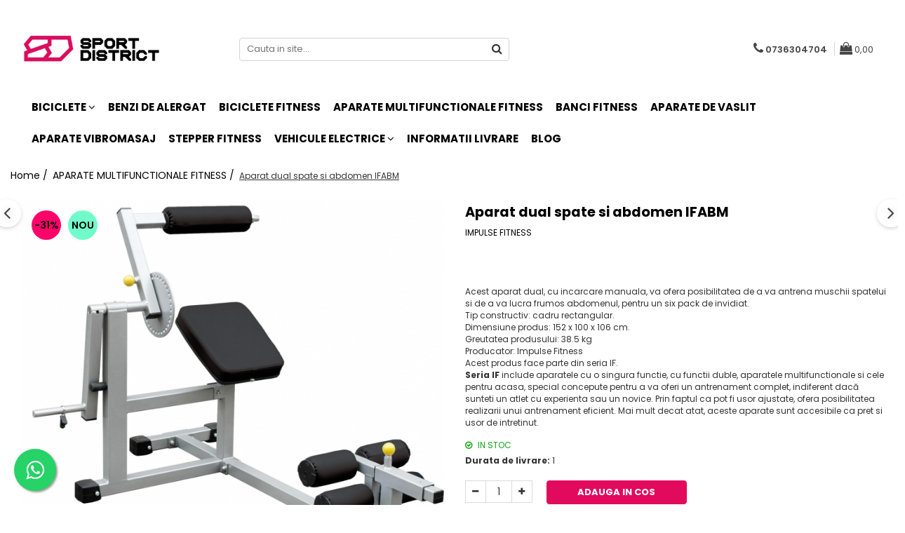

--- FILE ---
content_type: text/html; charset=UTF-8
request_url: https://www.sportdistrict.ro/aparate-multifunctionale-fitness/aparat-dual-spate-si-abdomen-ifabm.html
body_size: 34250
content:
<!DOCTYPE html>

<html lang="ro-ro">

	<head>
		<meta charset="UTF-8">

		<script src="https://gomagcdn.ro/themes/fashion/js/lazysizes.min.js?v=10191338-4.243" async=""></script>

		<script>
			function g_js(callbk){typeof callbk === 'function' ? window.addEventListener("DOMContentLoaded", callbk, false) : false;}
		</script>

					<link rel="icon" sizes="48x48" href="https://gomagcdn.ro/domains/sportdistrict.ro/files/favicon/favicon1543.png">
			<link rel="apple-touch-icon" sizes="180x180" href="https://gomagcdn.ro/domains/sportdistrict.ro/files/favicon/favicon1543.png">
		
		<style>
			/*body.loading{overflow:hidden;}
			body.loading #wrapper{opacity: 0;visibility: hidden;}
			body #wrapper{opacity: 1;visibility: visible;transition:all .1s ease-out;}*/

			.main-header .main-menu{min-height:43px;}
			.-g-hide{visibility:hidden;opacity:0;}

					</style>
		
		<link rel="preconnect" href="https://gomagcdn.ro"><link rel="dns-prefetch" href="https://fonts.googleapis.com" /><link rel="dns-prefetch" href="https://fonts.gstatic.com" /><link rel="dns-prefetch" href="https://connect.facebook.net" /><link rel="dns-prefetch" href="https://www.facebook.com" /><link rel="dns-prefetch" href="https://www.googletagmanager.com" /><link rel="dns-prefetch" href="https://www.google-analytics.com" />

					<link rel="preload" as="image" href="https://gomagcdn.ro/domains/sportdistrict.ro/files/product/large/aparat-dual-spate-si-abdomen-ifabm-946-629979.jpg"   >
		
		<link rel="preload" href="https://gomagcdn.ro/themes/fashion/js/plugins.js?v=10191338-4.243" as="script">

		
					<link rel="preload" href="https://www.sportdistrict.ro/theme/default.js?v=41612729892" as="script">
				
		<link rel="preload" href="https://gomagcdn.ro/themes/fashion/js/dev.js?v=10191338-4.243" as="script">

		
					<link rel="stylesheet" href="https://gomagcdn.ro/themes/fashion/css/main-min.css?v=10191338-4.243-1" data-values='{"blockScripts": "1"}'>
		
					<link rel="stylesheet" href="https://www.sportdistrict.ro/theme/default.css?v=41612729892">
		
						<link rel="stylesheet" href="https://gomagcdn.ro/themes/fashion/css/dev-style.css?v=10191338-4.243-1">
		
		
		
		<link rel="alternate" hreflang="x-default" href="https://www.sportdistrict.ro/aparate-multifunctionale-fitness/aparat-dual-spate-si-abdomen-ifabm.html">
									<!-- Google Tag Manager -->
<script>(function(w,d,s,l,i){w[l]=w[l]||[];w[l].push({'gtm.start':
new Date().getTime(),event:'gtm.js'});var f=d.getElementsByTagName(s)[0],
j=d.createElement(s),dl=l!='dataLayer'?'&l='+l:'';j.async=true;j.src=
'https://www.googletagmanager.com/gtm.js?id='+i+dl;f.parentNode.insertBefore(j,f);
})(window,document,'script','dataLayer','GTM-5J3PS9C');</script>
<!-- End Google Tag Manager -->					
		<meta name="expires" content="never">
		<meta name="revisit-after" content="1 days">
					<meta name="author" content="Gomag">
				<title>Aparat dual spate si abdomen IFABM</title>


					<meta name="robots" content="index,follow" />
						
		<meta name="description" content="Cumpara Aparat dual spate si abdomen IFABM de la Sportdistrict.ro! Produsul este in stoc, poti plati cu cardul pe site sau ramburs la curier. Livrarea se face rapid oriunde in tara.">
		<meta class="viewport" name="viewport" content="width=device-width, initial-scale=1.0, user-scalable=no">
							<meta property="og:description" content="Acest aparat dual, cu incarcare manuala, va ofera posibilitatea de a va antrena muschii spatelui si de a va lucra frumos abdomenul, pentru un six pack de invidiat.  Tip constructiv: cadru rectangular.   Dimensiune produs: 152 x 100 x 106 cm.  Greutatea produsului: 38.5 kg  Producator: Impulse Fitness  Acest produs face parte din seria IF.  Seria IF include aparatele cu o singura functie, cu functii duble, aparatele multifunctionale si cele pentru acasa, special concepute pentru a va oferi un antrenament complet, indiferent dacă sunteti un atlet cu experienta sau un novice. Prin faptul ca pot fi usor ajustate, ofera posibilitatea realizarii unui antrenament eficient. Mai mult decat atat, aceste aparate sunt accesibile ca pret si usor de intretinut."/>
							<meta property="og:image" content="https://gomagcdn.ro/domains/sportdistrict.ro/files/product/large/aparat-dual-spate-si-abdomen-ifabm-946-629979.jpg"/>
															<link rel="canonical" href="https://www.sportdistrict.ro/aparate-multifunctionale-fitness/aparat-dual-spate-si-abdomen-ifabm.html" />
			<meta property="og:url" content="https://www.sportdistrict.ro/aparate-multifunctionale-fitness/aparat-dual-spate-si-abdomen-ifabm.html"/>
						
		<meta name="distribution" content="Global">
		<meta name="owner" content="www.sportdistrict.ro">
		<meta name="publisher" content="www.sportdistrict.ro">
		<meta name="rating" content="General">
		<meta name="copyright" content="Copyright www.sportdistrict.ro 2026. All rights reserved">
		<link rel="search" href="https://www.sportdistrict.ro/opensearch.ro.xml" type="application/opensearchdescription+xml" title="Cautare"/>

		
							<script src="https://gomagcdn.ro/themes/fashion/js/jquery-2.1.4.min.js"></script>
			<script defer src="https://gomagcdn.ro/themes/fashion/js/jquery.autocomplete.js?v=20181023"></script>
			<script src="https://gomagcdn.ro/themes/fashion/js/gomag.config.js?v=10191338-4.243"></script>
			<script src="https://gomagcdn.ro/themes/fashion/js/gomag.js?v=10191338-4.243"></script>
		
													<script>
$.Gomag.bind('User/Data/AffiliateMarketing/HideTrafiLeak', function(event, data){

    $('.whatsappfloat').remove();
});
</script><script>
	(function(i,s,o,g,r,a,m){i['GoogleAnalyticsObject']=r;i[r]=i[r]||function(){
	(i[r].q=i[r].q||[]).push(arguments)},i[r].l=1*new Date();a=s.createElement(o),
	m=s.getElementsByTagName(o)[0];a.async=1;a.src=g;m.parentNode.insertBefore(a,m)
	})(window,document,'script','//www.google-analytics.com/analytics.js','ga');
	ga('create', 'UA-186892701-1', 'auto');  // Replace with your property ID.

	ga('require', 'ec');
</script>
<script>
	$.Gomag.bind('Product/Add/To/Cart/After/Listing', function gaProductAddToCartL(event, data){
		if(data.product !== undefined){

			var gaProduct = false;

			if(typeof(gaProducts) != 'undefined' && gaProducts[data.product.id] != undefined)
			{
				var gaProduct = gaProducts[data.product.id];
			}
			if(gaProduct == false)
			{
				gaProduct = {};
				gaProduct.id =  data.product.id ;
				gaProduct.name =  data.product.sku ;
				gaProduct.category = data.product.category;
				gaProduct.brand = data.product.brand;

				var variant = [];
				if(data.product.versions && data.product.versions != undefined && data.product.versions[data.product.id] != undefined && data.product.versions[data.product.id]['attributes'] != undefined && data.product.versions[data.product.id]['attributes'])
				{

					$.each(data.product.versions[data.product.id]['attributes'], function(i, v){
						variant.push(v.value);
					})
				}


				gaProduct.variant = variant.join(',');
			}

			gaProduct.price = data.product.price;
			gaProduct.quantity = data.product.productQuantity;

			ga('ec:addProduct', gaProduct);
			ga('ec:setAction', 'add');
			ga('send', 'event', 'UX', 'click', 'add to cart');     // Send data using an event.

			window.dataLayer = window.dataLayer || [];
			dataLayer.push({
				'event': 'addToCart',
				'ecommerce': {
					'add': {
					  'products': [gaProduct]
					}
				}
			});

        }
	})
	$.Gomag.bind('Product/Add/To/Cart/After/Details', function gaProductAddToCartD(event, data){

		if(data.product !== undefined){

			var gaProduct = false;
			if(
				typeof(gaProducts) != 'undefined'
				&&
				gaProducts[data.product.id] != undefined
			)
			{
				var gaProduct = gaProducts[data.product.id];
			}
			if(gaProduct == false)
			{

				gaProduct = {};
				gaProduct.id =  data.product.id ;
				gaProduct.name =   data.product.sku ;
				gaProduct.category = data.product.category;
				gaProduct.brand = data.product.brand;
				var variant = [];
				if(data.product.versions && data.product.versions != undefined && data.product.versions[data.product.id] != undefined && data.product.versions[data.product.id]['attributes'] != undefined && data.product.versions[data.product.id]['attributes'])
				{

					$.each(data.product.versions[data.product.id]['attributes'], function(i, v){
						variant.push(v.value);
					})
				}


				gaProduct.variant = variant.join(',');
				gaProduct.price = data.product.price;

			}
			gaProduct.quantity = data.product.productQuantity;

			ga('ec:addProduct', gaProduct);
			ga('ec:setAction', 'add');
			ga('send', 'event', 'UX', 'click', 'add to cart');     // Send data using an event.

			window.dataLayer = window.dataLayer || [];
			dataLayer.push({
			  'event': 'addToCart',
			  'ecommerce': {
				'add': {
				  'products': [gaProduct]
				}
			  }
			});
        }

	})
	 $.Gomag.bind('Product/Remove/From/Cart', function gaProductRemovedFromCart(event, data){
		var envData = $.Gomag.getEnvData();
		var products = envData.products;

		if(data.data.product !== undefined && products[data.data.product] !== undefined){


			var dataProduct = products[data.data.product];
			gaProduct = {};
			gaProduct.id =  dataProduct.id ;

			gaProduct.name =   dataProduct.sku ;
			gaProduct.category = dataProduct.category;
			gaProduct.brand = dataProduct.brand;
			gaProduct.price = dataProduct.price;

			var variant = [];
			if(dataProduct['version'] != undefined && dataProduct['version'])
			{

				$.each(dataProduct['version'], function(i, v){
					variant.push(v.value);
				})
			}


			gaProduct.variant = variant.join(',');
			gaProduct.quantity = data.data.quantity;
			ga('ec:addProduct', gaProduct);
			ga('ec:setAction', 'remove');
			ga('send', 'event', 'UX', 'click', 'remove from cart');
			window.dataLayer = window.dataLayer || [];
			dataLayer.push({
				  'event': 'removeFromCart',
				  'ecommerce': {
					'remove': {                               // 'remove' actionFieldObject measures.
					  'products': [gaProduct]
					}
				  }
				});
        }

	});

	 $.Gomag.bind('Cart/Quantity/Update', function gaCartQuantityUpdate(event, data){
		var envData = $.Gomag.getEnvData();
		var products = envData.products;
		if(!data.data.finalQuantity || !data.data.initialQuantity)
		{
			return false;
		}
		var dataProduct = products[data.data.product];
		gaProduct = {};
		gaProduct.id =  dataProduct.id ;
		gaProduct.name =   dataProduct.sku ;
		gaProduct.category = dataProduct.category;
		gaProduct.brand = dataProduct.brand;
		gaProduct.price = dataProduct.price;
		var variant = [];
		if(dataProduct['version'] != undefined && dataProduct['version'])
		{

			$.each(dataProduct['version'], function(i, v){
				variant.push(v.value);
			})
		}
		gaProduct.variant = variant.join(',');
		var type = 'addToCart';

		if(parseFloat(data.data.initialQuantity) > parseFloat(data.data.finalQuantity))
		{
			var quantity = parseFloat(data.data.initialQuantity) - parseFloat(data.data.finalQuantity);
			gaProduct.quantity = quantity;

			ga('ec:addProduct', gaProduct);
			ga('ec:setAction', 'remove');
			ga('send', 'event', 'UX', 'click', 'remove from cart');
			window.dataLayer = window.dataLayer || [];
			dataLayer.push({
				  'event': 'removeFromCart',
				  'ecommerce': {
					'remove': {                               // 'remove' actionFieldObject measures.
					  'products': [gaProduct]
					}
				  }
				});
		}
		else if(parseFloat(data.data.initialQuantity) < parseFloat(data.data.finalQuantity))
		{
			var quantity = parseFloat(data.data.finalQuantity) - parseFloat(data.data.initialQuantity);
			gaProduct.quantity = quantity;

			ga('ec:addProduct', gaProduct);
			ga('ec:setAction', 'add');
			ga('send', 'event', 'UX', 'click', 'add to cart');     // Send data using an event.

			window.dataLayer = window.dataLayer || [];
			dataLayer.push({
			  'event': 'addToCart',
			  'ecommerce': {
				'add': {
				  'products': [gaProduct]
				}
			  }
			});
		}

	});
$.Gomag.bind('Product/Box/Click', function enhancedAnalytics(queue){
		$.Gomag.asyncClickBlock(queue);
		if(
			typeof(gaProducts) != 'undefined'
			&&
			gaProducts[queue.data.product] != undefined
		)
		{
			var clickProduct = gaProducts[queue.data.product];
		}
		else
		{
			var clickProduct = {};
			var productId = queue.data.product;

			var envData = $.Gomag.getEnvData();
			var products = envData.products;

			if(products[productId] !== undefined){

				var dataProduct = products[productId];

				clickProduct.list = 'homepage';
				clickProduct.position = '0';
				clickProduct.name =  dataProduct.sku ;
				clickProduct.id = dataProduct.id;
				clickProduct.price = dataProduct.price;
				clickProduct.brand = dataProduct.brand;
				clickProduct.category = dataProduct.category;
				clickProduct.variant = '';
			}
		}
		window.dataLayer = window.dataLayer || [];

		dataLayer.push({
			'event': 'productClick',
			'ecommerce': {
			  'click': {
				'actionField': {'list': 'Search'},      // Optional list property.
				'products': [clickProduct]
			   }
			 },
			 'eventCallback': function() {
			   return false;
			 }
		  });

		ga('ec:addProduct', clickProduct);
		ga('ec:setAction', 'click', {list: 'Search'});

		  // Send click with an event, then send user to product page.
		  ga('send', 'event', 'UX', 'click', 'Results', {
			useBeacon: true,
			hitCallback: function() {
				$.Gomag.asyncClickComplete(queue);
			},
			hitCallbackFail: function()
			{
				$.Gomag.asyncClickComplete(queue);
			}
		  });
		setTimeout(function(){ $.Gomag.asyncClickComplete(queue);}, 200);
	});
</script>
<script>
function gmsc(name, value)
{
	if(value != undefined && value)
	{
		var expires = new Date();
		expires.setTime(expires.getTime() + parseInt(3600*24*1000*90));
		document.cookie = encodeURIComponent(name) + "=" + encodeURIComponent(value) + '; expires='+ expires.toUTCString() + "; path=/";
	}
}
let gmqs = window.location.search;
let gmup = new URLSearchParams(gmqs);
gmsc('g_sc', gmup.get('shop_campaign'));
gmsc('shop_utm_campaign', gmup.get('utm_campaign'));
gmsc('shop_utm_medium', gmup.get('utm_medium'));
gmsc('shop_utm_source', gmup.get('utm_source'));
</script>

<script type="text/javascript" src="//t.profitshare.ro/files_shared/tr/5dC.js"></script><script>
	$(document).ready(function(){
		if(document.cookie.indexOf('click_code=') !== -1){
			$('.help-phone').remove();
			$('.contact-header').remove();
			$('.support-contact:first-of-type').remove();
			$('.contactPhone').remove();
			$('.-g-whatsapp').remove();
			$.Gomag.trigger('User/Data/AffiliateMarketing/HideTrafiLeak');
		}
	})
</script><!-- Facebook Pixel Code -->
				<script>
				!function(f,b,e,v,n,t,s){if(f.fbq)return;n=f.fbq=function(){n.callMethod?
				n.callMethod.apply(n,arguments):n.queue.push(arguments)};if(!f._fbq)f._fbq=n;
				n.push=n;n.loaded=!0;n.version="2.0";n.queue=[];t=b.createElement(e);t.async=!0;
				t.src=v;s=b.getElementsByTagName(e)[0];s.parentNode.insertBefore(t,s)}(window,
				document,"script","//connect.facebook.net/en_US/fbevents.js");

				fbq("init", "428941515044833");
				fbq("track", "PageView");</script>
				<!-- End Facebook Pixel Code -->
				<script>
				$.Gomag.bind('User/Ajax/Data/Loaded', function(event, data){
					if(data != undefined && data.data != undefined)
					{
						var eventData = data.data;
						if(eventData.facebookUserData != undefined)
						{
							$('body').append(eventData.facebookUserData);
						}
					}
				})
				</script>
				<meta name="facebook-domain-verification" content="p5ymi8gqfom34hh4cyyyzygc0tdv4x" />					
		
	</head>

	<body class="" style="">

		<script >
			function _addCss(url, attribute, value, loaded){
				var _s = document.createElement('link');
				_s.rel = 'stylesheet';
				_s.href = url;
				_s.type = 'text/css';
				if(attribute)
				{
					_s.setAttribute(attribute, value)
				}
				if(loaded){
					_s.onload = function(){
						var dom = document.getElementsByTagName('body')[0];
						//dom.classList.remove('loading');
					}
				}
				var _st = document.getElementsByTagName('link')[0];
				_st.parentNode.insertBefore(_s, _st);
			}
			//_addCss('https://fonts.googleapis.com/css2?family=Open+Sans:ital,wght@0,300;0,400;0,600;0,700;1,300;1,400&display=swap');
			_addCss('https://gomagcdn.ro/themes/_fonts/Open-Sans.css');

		</script>
		<script>
				/*setTimeout(
				  function()
				  {
				   document.getElementsByTagName('body')[0].classList.remove('loading');
				  }, 1000);*/
		</script>
									<script type="text/javascript">
	var _ps_tgt = {a:"db1162c56479b9ba09d8496c36d990b3155d8e00973ae8c7faef62cdb75efbad6459bf158d2ec91b", pc:"IFABM", pp:"2107.0000", cc:"3", bc:"19"};
	$(document).ready(function() {
		(function () {
			var s = document.createElement("script");
			s.type = "text/javascript";
			s.async = "async";
			s.src = "//profitshare.ro/tgt/js/";
			document.body.appendChild(s);
		})();
	});	
</script>
<!-- Google Tag Manager (noscript) -->
<noscript><iframe src="https://www.googletagmanager.com/ns.html?id=GTM-5J3PS9C"
height="0" width="0" style="display:none;visibility:hidden"></iframe></noscript>
<!-- End Google Tag Manager (noscript) -->					
		
		<div id="wrapper">
			<!-- BLOCK:c6c59428da0ada5c4ee3a0dc228d430b start -->
<div id="_cartSummary" class="hide"></div>

<script >
	$(document).ready(function() {

		$(document).on('keypress', '.-g-input-loader', function(){
			$(this).addClass('-g-input-loading');
		})

		$.Gomag.bind('Product/Add/To/Cart/After', function(eventResponse, properties)
		{
									var data = JSON.parse(properties.data);
			$('.q-cart').html(data.quantity);
			if(parseFloat(data.quantity) > 0)
			{
				$('.q-cart').removeClass('hide');
			}
			else
			{
				$('.q-cart').addClass('hide');
			}
			$('.cartPrice').html(data.subtotal + ' ' + data.currency);
			$('.cartProductCount').html(data.quantity);


		})
		$('#_cartSummary').on('updateCart', function(event, cart) {
			var t = $(this);

			$.get('https://www.sportdistrict.ro/cart-update', {
				cart: cart
			}, function(data) {

				$('.q-cart').html(data.quantity);
				if(parseFloat(data.quantity) > 0)
				{
					$('.q-cart').removeClass('hide');
				}
				else
				{
					$('.q-cart').addClass('hide');
				}
				$('.cartPrice').html(data.subtotal + ' ' + data.currency);
				$('.cartProductCount').html(data.quantity);
			}, 'json');
			window.ga = window.ga || function() {
				(ga.q = ga.q || []).push(arguments)
			};
			ga('send', 'event', 'Buton', 'Click', 'Adauga_Cos');
		});

		if(window.gtag_report_conversion) {
			$(document).on("click", 'li.phone-m', function() {
				var phoneNo = $('li.phone-m').children( "a").attr('href');
				gtag_report_conversion(phoneNo);
			});

		}

	});
</script>



<header class="main-header container-bg clearfix" data-block="headerBlock">
	<div class="discount-tape container-h full -g-hide" id="_gomagHellobar"></div>

		
	<div class="top-head-bg container-h full">

		<div class="top-head container-h">
			<div class="row">
				<div class="col-md-3 col-sm-3 col-xs-5 logo-h">
					
	<a href="https://www.sportdistrict.ro" id="logo" data-pageId="2">
		<img src="https://gomagcdn.ro/domains/wwwsportdistrictro/files/company/sd2-1759331997.png" fetchpriority="high" class="img-responsive" alt="SportDistrict.ro" title="SportDistrict.ro" width="200" height="50" style="width:auto;">
	</a>
				</div>
				<div class="col-md-4 col-sm-4 col-xs-7 main search-form-box">
					
<form name="search-form" class="search-form" action="https://www.sportdistrict.ro/produse" id="_searchFormMainHeader">

	<input id="_autocompleteSearchMainHeader" name="c" class="input-placeholder -g-input-loader" type="text" placeholder="Cauta in site..." aria-label="Search"  value="">
	<button id="_doSearch" class="search-button" aria-hidden="true">
		<i class="fa fa-search" aria-hidden="true"></i>
	</button>

				<script >
			$(document).ready(function() {

				$('#_autocompleteSearchMainHeader').autocomplete({
					serviceUrl: 'https://www.sportdistrict.ro/autocomplete',
					minChars: 2,
					deferRequestBy: 700,
					appendTo: '#_searchFormMainHeader',
					width: parseInt($('#_doSearch').offset().left) - parseInt($('#_autocompleteSearchMainHeader').offset().left),
					formatResult: function(suggestion, currentValue) {
						return suggestion.value;
					},
					onSelect: function(suggestion) {
						$(this).val(suggestion.data);
					},
					onSearchComplete: function(suggestion) {
						$(this).removeClass('-g-input-loading');
					}
				});
				$(document).on('click', '#_doSearch', function(e){
					e.preventDefault();
					if($('#_autocompleteSearchMainHeader').val() != '')
					{
						$('#_searchFormMainHeader').submit();
					}
				})
			});
		</script>
	

</form>
				</div>
				<div class="col-md-5 col-sm-5 acount-section">
					
<ul>
	<li class="search-m hide">
		<a href="#" class="-g-no-url" aria-label="Cauta in site..." data-pageId="">
			<i class="fa fa-search search-open" aria-hidden="true"></i>
			<i style="display:none" class="fa fa-times search-close" aria-hidden="true"></i>
		</a>
	</li>
	<li class="-g-user-icon -g-user-icon-empty">
			
	</li>
	
				<li class="contact-header">
			<a href="tel:0736304704" aria-label="Contacteaza-ne" data-pageId="3">
				<i class="fa fa-phone" aria-hidden="true"></i>
								<span>0736304704</span>
			</a>
		</li>
			<li class="wishlist-header hide">
		<a href="https://www.sportdistrict.ro/wishlist" aria-label="Wishlist" data-pageId="28">
			<span class="-g-wishlist-product-count -g-hide"></span>
			<i class="fa fa-heart-o" aria-hidden="true"></i>
			<span class="">Favorite</span>
		</a>
	</li>
	<li class="cart-header-btn cart">
		<a class="cart-drop _showCartHeader" href="https://www.sportdistrict.ro/cos-de-cumparaturi" aria-label="Cos de cumparaturi">
			<span class="q-cart hide">0</span>
			<i class="fa fa-shopping-bag" aria-hidden="true"></i>
			<span class="count cartPrice">0,00
				
			</span>
		</a>
					<div class="cart-dd  _cartShow cart-closed"></div>
			</li>

	</ul>

	<script>
		$(document).ready(function() {
			//Cart
							$('.cart').mouseenter(function() {
					$.Gomag.showCartSummary('div._cartShow');
				}).mouseleave(function() {
					$.Gomag.hideCartSummary('div._cartShow');
					$('div._cartShow').removeClass('cart-open');
				});
						$(document).on('click', '.dropdown-toggle', function() {
				window.location = $(this).attr('href');
			})
		})
	</script>

				</div>
			</div>
		</div>
	</div>


<div id="navigation">
	<nav id="main-menu" class="main-menu container-h full clearfix">
		<a href="#" class="menu-trg -g-no-url" title="Produse">
			<span>&nbsp;</span>
		</a>
		
<div class="container-h nav-menu-hh clearfix">

	<!-- BASE MENU -->
	<ul class="
			nav-menu base-menu container-h
			
			
		">

		

			
		<li class="menu-drop __GomagMM ">
							<a
					href="https://www.sportdistrict.ro/biciclete"
					class="  "
					rel="  "
					
					title="BICICLETE"
					data-Gomag=''
					data-block-name="mainMenuD0"
					data-pageId= "21"
					data-block="mainMenuD">
											<span class="list">BICICLETE</span>
						<i class="fa fa-angle-down"></i>
				</a>

									<div class="menu-dd">
										<ul class="drop-list clearfix w100">
																																						<li class="fl">
										<div class="col">
											<p class="title">
												<a
												href="https://www.sportdistrict.ro/biciclete-de-munte"
												class="title    "
												rel="  "
												
												title="Biciclete de munte"
												data-Gomag=''
												data-block-name="mainMenuD1"
												data-block="mainMenuD"
												data-pageId= "80"
												>
																										Biciclete de munte
												</a>
											</p>
																						
										</div>
									</li>
																																<li class="fl">
										<div class="col">
											<p class="title">
												<a
												href="https://www.sportdistrict.ro/biciclete-de-oras"
												class="title    "
												rel="  "
												
												title="Biciclete de oras"
												data-Gomag=''
												data-block-name="mainMenuD1"
												data-block="mainMenuD"
												data-pageId= "80"
												>
																										Biciclete de oras
												</a>
											</p>
																						
										</div>
									</li>
																																<li class="fl">
										<div class="col">
											<p class="title">
												<a
												href="https://www.sportdistrict.ro/biciclete-copii"
												class="title    "
												rel="  "
												
												title="Biciclete copii"
												data-Gomag=''
												data-block-name="mainMenuD1"
												data-block="mainMenuD"
												data-pageId= "80"
												>
																										Biciclete copii
												</a>
											</p>
																						
										</div>
									</li>
																																<li class="fl">
										<div class="col">
											<p class="title">
												<a
												href="https://www.sportdistrict.ro/biciclete-de-dama"
												class="title    "
												rel="  "
												
												title="Biciclete de dama"
												data-Gomag=''
												data-block-name="mainMenuD1"
												data-block="mainMenuD"
												data-pageId= "80"
												>
																										Biciclete de dama
												</a>
											</p>
																						
										</div>
									</li>
																																<li class="fl">
										<div class="col">
											<p class="title">
												<a
												href="https://www.sportdistrict.ro/biciclete-pliabile"
												class="title    "
												rel="  "
												
												title="Biciclete pliabile"
												data-Gomag=''
												data-block-name="mainMenuD1"
												data-block="mainMenuD"
												data-pageId= "80"
												>
																										Biciclete pliabile
												</a>
											</p>
																						
										</div>
									</li>
																																<li class="fl">
										<div class="col">
											<p class="title">
												<a
												href="https://www.sportdistrict.ro/biciclete-fat-bike"
												class="title    "
												rel="  "
												
												title="Biciclete fat bike"
												data-Gomag=''
												data-block-name="mainMenuD1"
												data-block="mainMenuD"
												data-pageId= "80"
												>
																										Biciclete fat bike
												</a>
											</p>
																						
										</div>
									</li>
																																<li class="fl">
										<div class="col">
											<p class="title">
												<a
												href="https://www.sportdistrict.ro/biciclete-de-sosea"
												class="title    "
												rel="  "
												
												title="Biciclete de sosea"
												data-Gomag=''
												data-block-name="mainMenuD1"
												data-block="mainMenuD"
												data-pageId= "80"
												>
																										Biciclete de sosea
												</a>
											</p>
																						
										</div>
									</li>
																																<li class="fl">
										<div class="col">
											<p class="title">
												<a
												href="https://www.sportdistrict.ro/biciclete-electrice-2"
												class="title    "
												rel="  "
												
												title="Biciclete electrice"
												data-Gomag=''
												data-block-name="mainMenuD1"
												data-block="mainMenuD"
												data-pageId= "80"
												>
																										Biciclete electrice
												</a>
											</p>
																						
										</div>
									</li>
																													</ul>
																	</div>
									
		</li>
		
		<li class="menu-drop __GomagMM ">
								<a
						href="https://www.sportdistrict.ro/benzi-de-alergat"
						class="    "
						rel="  "
						
						title="BENZI DE ALERGAT"
						data-Gomag=''
						data-block-name="mainMenuD0"  data-block="mainMenuD" data-pageId= "1">
												<span class="list">BENZI DE ALERGAT</span>
					</a>
				
		</li>
		
		<li class="menu-drop __GomagMM ">
								<a
						href="https://www.sportdistrict.ro/biciclete-fitness"
						class="    "
						rel="  "
						
						title="BICICLETE FITNESS"
						data-Gomag=''
						data-block-name="mainMenuD0"  data-block="mainMenuD" data-pageId= "2">
												<span class="list">BICICLETE FITNESS</span>
					</a>
				
		</li>
		
		<li class="menu-drop __GomagMM ">
								<a
						href="https://www.sportdistrict.ro/aparate-multifunctionale-fitness"
						class="    "
						rel="  "
						
						title="APARATE MULTIFUNCTIONALE FITNESS"
						data-Gomag=''
						data-block-name="mainMenuD0"  data-block="mainMenuD" data-pageId= "3">
												<span class="list">APARATE MULTIFUNCTIONALE FITNESS</span>
					</a>
				
		</li>
		
		<li class="menu-drop __GomagMM ">
								<a
						href="https://www.sportdistrict.ro/banci-fitness"
						class="    "
						rel="  "
						
						title="BANCI FITNESS"
						data-Gomag=''
						data-block-name="mainMenuD0"  data-block="mainMenuD" data-pageId= "4">
												<span class="list">BANCI FITNESS</span>
					</a>
				
		</li>
		
		<li class="menu-drop __GomagMM ">
								<a
						href="https://www.sportdistrict.ro/aparate-de-vaslit"
						class="    "
						rel="  "
						
						title="APARATE DE VASLIT"
						data-Gomag=''
						data-block-name="mainMenuD0"  data-block="mainMenuD" data-pageId= "5">
												<span class="list">APARATE DE VASLIT</span>
					</a>
				
		</li>
		
		<li class="menu-drop __GomagMM ">
								<a
						href="https://www.sportdistrict.ro/aparate-vibromasaj"
						class="    "
						rel="  "
						
						title="APARATE VIBROMASAJ"
						data-Gomag=''
						data-block-name="mainMenuD0"  data-block="mainMenuD" data-pageId= "7">
												<span class="list">APARATE VIBROMASAJ</span>
					</a>
				
		</li>
		
		<li class="menu-drop __GomagMM ">
								<a
						href="https://www.sportdistrict.ro/stepper-fitness"
						class="    "
						rel="  "
						
						title="STEPPER FITNESS"
						data-Gomag=''
						data-block-name="mainMenuD0"  data-block="mainMenuD" data-pageId= "9">
												<span class="list">STEPPER FITNESS</span>
					</a>
				
		</li>
		
		<li class="menu-drop __GomagMM ">
							<a
					href="https://www.sportdistrict.ro/vehicule-electrice"
					class="  "
					rel="  "
					
					title="VEHICULE ELECTRICE"
					data-Gomag=''
					data-block-name="mainMenuD0"
					data-pageId= "10"
					data-block="mainMenuD">
											<span class="list">VEHICULE ELECTRICE</span>
						<i class="fa fa-angle-down"></i>
				</a>

									<div class="menu-dd">
										<ul class="drop-list clearfix w100">
																																						<li class="fl">
										<div class="col">
											<p class="title">
												<a
												href="https://www.sportdistrict.ro/carturi-electrice"
												class="title    "
												rel="  "
												
												title="Carturi electrice"
												data-Gomag=''
												data-block-name="mainMenuD1"
												data-block="mainMenuD"
												data-pageId= "80"
												>
																										Carturi electrice
												</a>
											</p>
																						
										</div>
									</li>
																																<li class="fl">
										<div class="col">
											<p class="title">
												<a
												href="https://www.sportdistrict.ro/longboard-electric"
												class="title    "
												rel="  "
												
												title="Longboard electric"
												data-Gomag=''
												data-block-name="mainMenuD1"
												data-block="mainMenuD"
												data-pageId= "80"
												>
																										Longboard electric
												</a>
											</p>
																						
										</div>
									</li>
																																<li class="fl">
										<div class="col">
											<p class="title">
												<a
												href="https://www.sportdistrict.ro/skateboard-electric"
												class="title    "
												rel="  "
												
												title="Skateboard electric"
												data-Gomag=''
												data-block-name="mainMenuD1"
												data-block="mainMenuD"
												data-pageId= "80"
												>
																										Skateboard electric
												</a>
											</p>
																						
										</div>
									</li>
																																<li class="fl">
										<div class="col">
											<p class="title">
												<a
												href="https://www.sportdistrict.ro/role-electrice"
												class="title    "
												rel="  "
												
												title="Role electrice"
												data-Gomag=''
												data-block-name="mainMenuD1"
												data-block="mainMenuD"
												data-pageId= "80"
												>
																										Role electrice
												</a>
											</p>
																						
										</div>
									</li>
																																<li class="fl">
										<div class="col">
											<p class="title">
												<a
												href="https://www.sportdistrict.ro/triciclete-electrice"
												class="title    "
												rel="  "
												
												title="Triciclete electrice"
												data-Gomag=''
												data-block-name="mainMenuD1"
												data-block="mainMenuD"
												data-pageId= "80"
												>
																										Triciclete electrice
												</a>
											</p>
																						
										</div>
									</li>
																																<li class="fl">
										<div class="col">
											<p class="title">
												<a
												href="https://www.sportdistrict.ro/motociclete-electrice"
												class="title    "
												rel="  "
												
												title="Motociclete electrice"
												data-Gomag=''
												data-block-name="mainMenuD1"
												data-block="mainMenuD"
												data-pageId= "80"
												>
																										Motociclete electrice
												</a>
											</p>
																						
										</div>
									</li>
																																<li class="fl">
										<div class="col">
											<p class="title">
												<a
												href="https://www.sportdistrict.ro/hoverboard"
												class="title    "
												rel="  "
												
												title="Hoverboard"
												data-Gomag=''
												data-block-name="mainMenuD1"
												data-block="mainMenuD"
												data-pageId= "80"
												>
																										Hoverboard
												</a>
											</p>
																						
										</div>
									</li>
																																<li class="fl">
										<div class="col">
											<p class="title">
												<a
												href="https://www.sportdistrict.ro/biciclete-electrice"
												class="title    "
												rel="  "
												
												title="Biciclete electrice"
												data-Gomag=''
												data-block-name="mainMenuD1"
												data-block="mainMenuD"
												data-pageId= "80"
												>
																										Biciclete electrice
												</a>
											</p>
																						
										</div>
									</li>
																																<li class="fl">
										<div class="col">
											<p class="title">
												<a
												href="https://www.sportdistrict.ro/trotinete-electrice"
												class="title    "
												rel="  "
												
												title="Trotinete electrice"
												data-Gomag=''
												data-block-name="mainMenuD1"
												data-block="mainMenuD"
												data-pageId= "80"
												>
																										Trotinete electrice
												</a>
											</p>
																						
										</div>
									</li>
																													</ul>
																	</div>
									
		</li>
						
		

	
		<li class="menu-drop __GomagSM   ">

			<a
				href="https://www.sportdistrict.ro/livrare"
				rel="  "
				
				title="Informatii Livrare"
				data-Gomag=''
				data-block="mainMenuD"
				data-pageId= "8"
				class=" "
			>
								Informatii Livrare
							</a>
					</li>
	
		<li class="menu-drop __GomagSM   ">

			<a
				href="https://www.sportdistrict.ro/blog"
				rel="  "
				
				title="Blog"
				data-Gomag=''
				data-block="mainMenuD"
				data-pageId= "85"
				class=" "
			>
								Blog
							</a>
					</li>
	
		
	</ul> <!-- end of BASE MENU -->

</div>		<ul class="mobile-icon fr">

							<li class="phone-m">
					<a href="tel:0736304704" title="Contacteaza-ne">
												<i class="fa fa-phone" aria-hidden="true"></i>
					</a>
				</li>
									<li class="user-m -g-user-icon -g-user-icon-empty">
			</li>
			<li class="wishlist-header-m hide">
				<a href="https://www.sportdistrict.ro/wishlist">
					<span class="-g-wishlist-product-count"></span>
					<i class="fa fa-heart-o" aria-hidden="true"></i>

				</a>
			</li>
			<li class="cart-m">
				<a href="https://www.sportdistrict.ro/cos-de-cumparaturi">
					<span class="q-cart hide">0</span>
					<i class="fa fa-shopping-bag" aria-hidden="true"></i>
				</a>
			</li>
			<li class="search-m">
				<a href="#" class="-g-no-url" aria-label="Cauta in site...">
					<i class="fa fa-search search-open" aria-hidden="true"></i>
					<i style="display:none" class="fa fa-times search-close" aria-hidden="true"></i>
				</a>
			</li>
					</ul>
	</nav>
	<!-- end main-nav -->

	<div style="display:none" class="search-form-box search-toggle">
		<form name="search-form" class="search-form" action="https://www.sportdistrict.ro/produse" id="_searchFormMobileToggle">
			<input id="_autocompleteSearchMobileToggle" name="c" class="input-placeholder -g-input-loader" type="text" autofocus="autofocus" value="" placeholder="Cauta in site..." aria-label="Search">
			<button id="_doSearchMobile" class="search-button" aria-hidden="true">
				<i class="fa fa-search" aria-hidden="true"></i>
			</button>

										<script >
					$(document).ready(function() {
						$('#_autocompleteSearchMobileToggle').autocomplete({
							serviceUrl: 'https://www.sportdistrict.ro/autocomplete',
							minChars: 2,
							deferRequestBy: 700,
							appendTo: '#_searchFormMobileToggle',
							width: parseInt($('#_doSearchMobile').offset().left) - parseInt($('#_autocompleteSearchMobileToggle').offset().left),
							formatResult: function(suggestion, currentValue) {
								return suggestion.value;
							},
							onSelect: function(suggestion) {
								$(this).val(suggestion.data);
							},
							onSearchComplete: function(suggestion) {
								$(this).removeClass('-g-input-loading');
							}
						});

						$(document).on('click', '#_doSearchMobile', function(e){
							e.preventDefault();
							if($('#_autocompleteSearchMobileToggle').val() != '')
							{
								$('#_searchFormMobileToggle').submit();
							}
						})
					});
				</script>
			
		</form>
	</div>
</div>

</header>
<!-- end main-header --><!-- BLOCK:c6c59428da0ada5c4ee3a0dc228d430b end -->
			
<script >
	$.Gomag.bind('Product/Add/To/Cart/Validate', function(response, isValid)
	{
		$($GomagConfig.versionAttributesName).removeClass('versionAttributeError');

		if($($GomagConfig.versionAttributesSelectSelector).length && !$($GomagConfig.versionAttributesSelectSelector).val())
		{

			if ($($GomagConfig.versionAttributesHolder).position().top < jQuery(window).scrollTop()){
				//scroll up
				 $([document.documentElement, document.body]).animate({
					scrollTop: $($GomagConfig.versionAttributesHolder).offset().top - 55
				}, 1000, function() {
					$($GomagConfig.versionAttributesName).addClass('versionAttributeError');
				});
			}
			else if ($($GomagConfig.versionAttributesHolder).position().top + $($GomagConfig.versionAttributesHolder).height() >
				$(window).scrollTop() + (
					window.innerHeight || document.documentElement.clientHeight
				)) {
				//scroll down
				$('html,body').animate({
					scrollTop: $($GomagConfig.versionAttributesHolder).position().top - (window.innerHeight || document.documentElement.clientHeight) + $($GomagConfig.versionAttributesHolder).height() -55 }, 1000, function() {
					$($GomagConfig.versionAttributesName).addClass('versionAttributeError');
				}
				);
			}
			else{
				$($GomagConfig.versionAttributesName).addClass('versionAttributeError');
			}

			isValid.noError = false;
		}
		if($($GomagConfig.versionAttributesSelector).length && !$('.'+$GomagConfig.versionAttributesActiveSelectorClass).length)
		{

			if ($($GomagConfig.versionAttributesHolder).position().top < jQuery(window).scrollTop()){
				//scroll up
				 $([document.documentElement, document.body]).animate({
					scrollTop: $($GomagConfig.versionAttributesHolder).offset().top - 55
				}, 1000, function() {
					$($GomagConfig.versionAttributesName).addClass('versionAttributeError');
				});
			}
			else if ($($GomagConfig.versionAttributesHolder).position().top + $($GomagConfig.versionAttributesHolder).height() >
				$(window).scrollTop() + (
					window.innerHeight || document.documentElement.clientHeight
				)) {
				//scroll down
				$('html,body').animate({
					scrollTop: $($GomagConfig.versionAttributesHolder).position().top - (window.innerHeight || document.documentElement.clientHeight) + $($GomagConfig.versionAttributesHolder).height() -55 }, 1000, function() {
					$($GomagConfig.versionAttributesName).addClass('versionAttributeError');
				}
				);
			}
			else{
				$($GomagConfig.versionAttributesName).addClass('versionAttributeError');
			}

			isValid.noError = false;
		}
	});
	$.Gomag.bind('Page/Load', function removeSelectedVersionAttributes(response, settings) {
		/* remove selection for versions */
		if((settings.doNotSelectVersion != undefined && settings.doNotSelectVersion === true) && $($GomagConfig.versionAttributesSelector).length && !settings.reloadPageOnVersionClick) {
			$($GomagConfig.versionAttributesSelector).removeClass($GomagConfig.versionAttributesActiveSelectorClass);
		}

		if((settings.doNotSelectVersion != undefined && settings.doNotSelectVersion === true) && $($GomagConfig.versionAttributesSelectSelector).length) {
			var selected = settings.reloadPageOnVersionClick != undefined && settings.reloadPageOnVersionClick ? '' : 'selected="selected"';

			$($GomagConfig.versionAttributesSelectSelector).prepend('<option value="" ' + selected + '>Selectati</option>');
		}
	});
	$(document).ready(function() {
		function is_touch_device2() {
			return (('ontouchstart' in window) || (navigator.MaxTouchPoints > 0) || (navigator.msMaxTouchPoints > 0));
		};

		
		$.Gomag.bind('Product/Details/After/Ajax/Load', function(e, payload)
		{
			let reinit = payload.reinit;
			let response = payload.response;

			if(reinit){
				$('.thumb-h:not(.horizontal):not(.vertical)').insertBefore('.vertical-slide-img');

				var hasThumb = $('.thumb-sld').length > 0;

				$('.prod-lg-sld:not(.disabled)').slick({
					slidesToShow: 1,
					slidesToScroll: 1,
					//arrows: false,
					fade: true,
					//cssEase: 'linear',
					dots: true,
					infinite: false,
					draggable: false,
					dots: true,
					//adaptiveHeight: true,
					asNavFor: hasThumb ? '.thumb-sld' : null
				/*}).on('afterChange', function(event, slick, currentSlide, nextSlide){
					if($( window ).width() > 800 ){

						$('.zoomContainer').remove();
						$('#img_0').removeData('elevateZoom');
						var source = $('#img_'+currentSlide).attr('data-src');
						var fullImage = $('#img_'+currentSlide).attr('data-full-image');
						$('.swaped-image').attr({
							//src:source,
							"data-zoom-image":fullImage
						});
						$('.zoomWindowContainer div').stop().css("background-image","url("+ fullImage +")");
						$("#img_"+currentSlide).elevateZoom({responsive: true});
					}*/
				});

				if($( window ).width() < 767 ){
					$('.prod-lg-sld.disabled').slick({
						slidesToShow: 1,
						slidesToScroll: 1,
						fade: true,
						dots: true,
						infinite: false,
						draggable: false,
						dots: true,
					});
				}

				$('.prod-lg-sld.slick-slider').slick('resize');

				//PRODUCT THUMB SLD
				if ($('.thumb-h.horizontal').length){
					$('.thumb-sld').slick({
						vertical: false,
						slidesToShow: 6,
						slidesToScroll: 1,
						asNavFor: '.prod-lg-sld',
						dots: false,
						infinite: false,
						//centerMode: true,
						focusOnSelect: true
					});
				} else if ($('.thumb-h').length) {
					$('.thumb-sld').slick({
						vertical: true,
						slidesToShow: 4,
						slidesToScroll: 1,
						asNavFor: '.prod-lg-sld',
						dots: false,
						infinite: false,
						draggable: false,
						swipe: false,
						//adaptiveHeight: true,
						//centerMode: true,
						focusOnSelect: true
					});
				}

				if($.Gomag.isMobile()){
					$($GomagConfig.bannerDesktop).remove()
					$($GomagConfig.bannerMobile).removeClass('hideSlide');
				} else {
					$($GomagConfig.bannerMobile).remove()
					$($GomagConfig.bannerDesktop).removeClass('hideSlide');
				}
			}

			$.Gomag.trigger('Product/Details/After/Ajax/Load/Complete', {'response':response});
		});

		$.Gomag.bind('Product/Details/After/Ajax/Response', function(e, payload)
		{
			let response = payload.response;
			let data = payload.data;
			let reinitSlider = false;

			if (response.title) {
				let $content = $('<div>').html(response.title);
				let title = $($GomagConfig.detailsProductTopHolder).find($GomagConfig.detailsProductTitleHolder).find('.title > span');
				let newTitle = $content.find('.title > span');
				if(title.text().trim().replace(/\s+/g, ' ') != newTitle.text().trim().replace(/\s+/g, ' ')){
					$.Gomag.fadeReplace(title,newTitle);
				}

				let brand = $($GomagConfig.detailsProductTopHolder).find($GomagConfig.detailsProductTitleHolder).find('.brand-detail');
				let newBrand = $content.find('.brand-detail');
				if(brand.text().trim().replace(/\s+/g, ' ') != newBrand.text().trim().replace(/\s+/g, ' ')){
					$.Gomag.fadeReplace(brand,newBrand);
				}

				let review = $($GomagConfig.detailsProductTopHolder).find($GomagConfig.detailsProductTitleHolder).find('.__reviewTitle');
				let newReview = $content.find('.__reviewTitle');
				if(review.text().trim().replace(/\s+/g, ' ') != newReview.text().trim().replace(/\s+/g, ' ')){
					$.Gomag.fadeReplace(review,newReview);
				}
			}

			if (response.images) {
				let $content = $('<div>').html(response.images);
				var imagesHolder = $($GomagConfig.detailsProductTopHolder).find($GomagConfig.detailsProductImagesHolder);
				var images = [];
				imagesHolder.find('img').each(function() {
					var dataSrc = $(this).attr('data-src');
					if (dataSrc) {
						images.push(dataSrc);
					}
				});

				var newImages = [];
				$content.find('img').each(function() {
					var dataSrc = $(this).attr('data-src');
					if (dataSrc) {
						newImages.push(dataSrc);
					}
				});

				if(!$content.find('.thumb-h.horizontal').length && imagesHolder.find('.thumb-h.horizontal').length){
					$content.find('.thumb-h').addClass('horizontal');
				}
				
				const newTop  = $content.find('.product-icon-box:not(.bottom)').first();
				const oldTop  = imagesHolder.find('.product-icon-box:not(.bottom)').first();

				if (newTop.length && oldTop.length && (newTop.prop('outerHTML') !== oldTop.prop('outerHTML'))) {
					oldTop.replaceWith(newTop.clone());
				}
				
				const newBottom = $content.find('.product-icon-box.bottom').first();
				const oldBottom = imagesHolder.find('.product-icon-box.bottom').first();

				if (newBottom.length && oldBottom.length && (newBottom.prop('outerHTML') !== oldBottom.prop('outerHTML'))) {
					oldBottom.replaceWith(newBottom.clone());
				}

				if (images.length !== newImages.length || images.some((val, i) => val !== newImages[i])) {
					$.Gomag.fadeReplace($($GomagConfig.detailsProductTopHolder).find($GomagConfig.detailsProductImagesHolder), $content.html());
					reinitSlider = true;
				}
			}

			if (response.details) {
				let $content = $('<div>').html(response.details);
				$content.find('.stock-limit').hide();
				function replaceDetails(content){
					$($GomagConfig.detailsProductTopHolder).find($GomagConfig.detailsProductDetailsHolder).html(content);
				}

				if($content.find('.__shippingPriceTemplate').length && $($GomagConfig.detailsProductTopHolder).find('.__shippingPriceTemplate').length){
					$content.find('.__shippingPriceTemplate').replaceWith($($GomagConfig.detailsProductTopHolder).find('.__shippingPriceTemplate'));
					$($GomagConfig.detailsProductTopHolder).find('.__shippingPriceTemplate').slideDown(100);
				} else if (!$content.find('.__shippingPriceTemplate').length && $($GomagConfig.detailsProductTopHolder).find('.__shippingPriceTemplate').length){
					$($GomagConfig.detailsProductTopHolder).find('.__shippingPriceTemplate').slideUp(100);
				}

				if($content.find('.btn-flstockAlertBTN').length && !$($GomagConfig.detailsProductTopHolder).find('.btn-flstockAlertBTN').length || !$content.find('.btn-flstockAlertBTN').length && $($GomagConfig.detailsProductTopHolder).find('.btn-flstockAlertBTN').length){
					$.Gomag.fadeReplace($($GomagConfig.detailsProductTopHolder).find('.add-section'), $content.find('.add-section').clone().html());
					setTimeout(function(){
						replaceDetails($content.html());
					}, 500)
				} else if ($content.find('.-g-empty-add-section').length && $($GomagConfig.detailsProductTopHolder).find('.add-section').length) {
					$($GomagConfig.detailsProductTopHolder).find('.add-section').slideUp(100, function() {
						replaceDetails($content.html());
					});
				} else if($($GomagConfig.detailsProductTopHolder).find('.-g-empty-add-section').length && $content.find('.add-section').length){
					$($GomagConfig.detailsProductTopHolder).find('.-g-empty-add-section').replaceWith($content.find('.add-section').clone().hide());
					$($GomagConfig.detailsProductTopHolder).find('.add-section').slideDown(100, function() {
						replaceDetails($content.html());
					});
				} else {
					replaceDetails($content.html());
				}

			}

			$.Gomag.trigger('Product/Details/After/Ajax/Load', {'properties':data, 'response':response, 'reinit':reinitSlider});
		});

	});
</script>


<div class="container-h container-bg product-page-holder ">

	
<div class="breadcrumbs-default breadcrumbs-default-product clearfix -g-breadcrumbs-container">
  <ol>
    <li>
      <a href="https://www.sportdistrict.ro/">Home&nbsp;/&nbsp;</a>
    </li>
        		<li>
		  <a href="https://www.sportdistrict.ro/aparate-multifunctionale-fitness">APARATE MULTIFUNCTIONALE FITNESS&nbsp;/&nbsp;</a>
		</li>
		        <li class="active">Aparat dual spate si abdomen IFABM</li>
  </ol>
</div>
<!-- breadcrumbs-default -->

	

	<div id="-g-product-page-before"></div>

	<div id="product-page">

		
<div class="container-h product-top -g-product-946" data-product-id="946">

	<div class="row -g-product-row-box">
		<div class="detail-title col-sm-6 pull-right -g-product-title">
			
<div class="go-back-icon">
	<a href="https://www.sportdistrict.ro/aparate-multifunctionale-fitness">
		<i class="fa fa-arrow-left" aria-hidden="true"></i>
	</a>
</div>

<h1 class="title">
		<span>

		Aparat dual spate si abdomen IFABM
		
	</span>
</h1>

			<a class="brand-detail" href="https://www.sportdistrict.ro/produse/impulse-fitness" title="IMPULSE FITNESS" data-block="productDetailsBrandName">
			IMPULSE FITNESS
		</a>
	
<div class="__reviewTitle">
	
					
</div>		</div>
		<div class="detail-slider-holder col-sm-6 -g-product-images">
			

<div class="vertical-slider-box">
    <div class="vertical-slider-pager-h">

		
		<div class="vertical-slide-img">
			<ul class="prod-lg-sld ">
																													
				
									<li>
						<a href="https://gomagcdn.ro/domains/sportdistrict.ro/files/product/original/aparat-dual-spate-si-abdomen-ifabm-946-629979.jpg" data-fancybox="prod-gallery" data-base-class="detail-layout" data-caption="Aparat dual spate si abdomen IFABM" class="__retargetingImageThumbSelector"  title="Aparat dual spate si abdomen IFABM">
															<img
									id="img_0"
									data-id="946"
									class="img-responsive"
									src="https://gomagcdn.ro/domains/sportdistrict.ro/files/product/large/aparat-dual-spate-si-abdomen-ifabm-946-629979.jpg"
																			fetchpriority="high"
																		data-src="https://gomagcdn.ro/domains/sportdistrict.ro/files/product/large/aparat-dual-spate-si-abdomen-ifabm-946-629979.jpg"
									alt="Aparat dual spate si abdomen IFABM [1]"
									title="Aparat dual spate si abdomen IFABM [1]"
									width="700" height="700"
								>
							
																				</a>
					</li>
											</ul>

			<div class="product-icon-box product-icon-box-946">
														<span class="hide icon discount bg-main -g-icon-discount-946 -g-data- ">-31%</span>

									
									<span class="icon new  ">nou</span>
							</div>
			<div class="product-icon-box bottom product-icon-bottom-box-946">

							</div>
		</div>

		    </div>
</div>

<div class="clear"></div>
<div class="detail-share" style="text-align: center;">

            </div>
		</div>
		<div class="col-sm-6 detail-prod-attr pull-right -g-product-details">
			
<script >
  $(window).load(function() {
    setTimeout(function() {
      if ($($GomagConfig.detailsProductPriceBox + '946').hasClass('-g-hide')) {
        $($GomagConfig.detailsProductPriceBox + '946').removeClass('-g-hide');
      }
		if ($($GomagConfig.detailsDiscountIcon + '946').hasClass('hide')) {
			$($GomagConfig.detailsDiscountIcon + '946').removeClass('hide');
		}
	}, 3000);
  });
</script>


<script >
	$(document).ready(function(){
		$.Gomag.bind('Product/Disable/AddToCart', function addToCartDisababled(){
			$('.add2cart').addClass($GomagConfig.addToCartDisababled);
		})

		$('.-g-base-price-info').hover(function(){
			$('.-g-base-price-info-text').addClass('visible');
		}, function(){
			$('.-g-base-price-info-text').removeClass('visible');
		})

		$('.-g-prp-price-info').hover(function(){
			$('.-g-prp-price-info-text').addClass('visible');
		}, function(){
			$('.-g-prp-price-info-text').removeClass('visible');
		})
	})
</script>


<style>
	.detail-price .-g-prp-display{display: block;font-size:.85em!important;text-decoration:none;margin-bottom:3px;}
    .-g-prp-display .bPrice{display:inline-block;vertical-align:middle;}
    .-g-prp-display .icon-info{display:block;}
    .-g-base-price-info, .-g-prp-price-info{display:inline-block;vertical-align:middle;position: relative;margin-top: -3px;margin-left: 3px;}
    .-g-prp-price-info{margin-top: 0;margin-left: 0;}
    .detail-price s:not(.-g-prp-display) .-g-base-price-info{display:none;}
	.-g-base-price-info-text, .-g-prp-price-info-text{
		position: absolute;
		top: 25px;
		left: -100px;
		width: 200px;
		padding: 10px;
		font-family: "Open Sans",sans-serif;
		font-size:12px;
		color: #000;
		line-height:1.1;
		text-align: center;
		border-radius: 2px;
		background: #5d5d5d;
		opacity: 0;
		visibility: hidden;
		background: #fff;
		box-shadow: 0 2px 18px 0 rgb(0 0 0 / 15%);
		transition: all 0.3s cubic-bezier(0.9,0,0.2,0.99);
		z-index: 9;
	}
	.-g-base-price-info-text.visible, .-g-prp-price-info-text.visible{visibility: visible; opacity: 1;}
</style>
<span class="detail-price text-main -g-product-price-box-946 -g-hide " data-block="DetailsPrice" data-product-id="946">

			<input type="hidden" id="productBasePrice" value="3054.0000"/>
		<input type="hidden" id="productFinalPrice" value="2107.0000"/>
		<input type="hidden" id="productCurrency" value="Lei"/>
		<input type="hidden" id="productVat" value="19"/>
		
		<s>
			
							<span class="bPrice -g-product-full-price-946">
					3.054,00
					Lei
				</span>
			
			<span class="-g-base-price-info">
				<svg class="icon-info" fill="#00000095" xmlns="http://www.w3.org/2000/svg" viewBox="0 0 48 48" width="18" height="18"><path d="M 24 4 C 12.972066 4 4 12.972074 4 24 C 4 35.027926 12.972066 44 24 44 C 35.027934 44 44 35.027926 44 24 C 44 12.972074 35.027934 4 24 4 z M 24 7 C 33.406615 7 41 14.593391 41 24 C 41 33.406609 33.406615 41 24 41 C 14.593385 41 7 33.406609 7 24 C 7 14.593391 14.593385 7 24 7 z M 24 14 A 2 2 0 0 0 24 18 A 2 2 0 0 0 24 14 z M 23.976562 20.978516 A 1.50015 1.50015 0 0 0 22.5 22.5 L 22.5 33.5 A 1.50015 1.50015 0 1 0 25.5 33.5 L 25.5 22.5 A 1.50015 1.50015 0 0 0 23.976562 20.978516 z"/></svg>
				<span class="-g-base-price-info-text -g-base-price-info-text-946"></span>
			</span>
			

		</s>

		
		

		<span class="fPrice -g-product-final-price-946">
			2.107,00
			Lei
		</span>



		
		<span class="-g-product-details-um -g-product-um-946 hide"></span>

		
		
		
		<span id="_countDown_946" class="_countDownTimer -g-product-count-down-946"></span>

							</span>


<div class="detail-product-atributes" data-product-id = "946">
				<div class="short-description">
			<div>
				Acest aparat dual, cu incarcare manuala, va ofera posibilitatea de a va antrena muschii spatelui si de a va lucra frumos abdomenul, pentru un six pack de invidiat.<br />
Tip constructiv: cadru rectangular.&nbsp;<br />
Dimensiune produs: 152 x 100 x 106 cm.<br />
Greutatea produsului: 38.5 kg<br />
Producator: Impulse Fitness<br />
Acest produs face parte din seria IF.<br />
<strong>Seria IF&nbsp;</strong>include aparatele cu o singura functie, cu functii duble, aparatele multifunctionale si cele pentru acasa, special concepute pentru a va oferi un antrenament complet, indiferent dacă sunteti un atlet cu experienta sau un novice. Prin faptul ca pot fi usor ajustate, ofera posibilitatea realizarii unui antrenament eficient. Mai mult decat atat, aceste aparate sunt accesibile ca pret si usor de intretinut.
			</div>
			
					</div>
	
			
			
						</div>

<div class="detail-product-atributes" data-product-id = "946">
	<div class="prod-attr-h -g-version-attribute-holder">
		
	</div>

	
										<span class="stock-status available -g-product-stock-status-946" data-initialstock="1" >
					<i class="fa fa-check-circle-o" aria-hidden="true"></i>
										In stoc
				</span>
										<p class="__shippingDeliveryTime  ">
				<b>Durata de livrare:</b>
				1
			</p>
			</div>




  						<div class="clear"></div>
<div class="__shippingPriceTemplate"></div>
<script >
	$(document).ready(function() {
		$(document).on('click', '#getShippingInfo', function() {
			$.Gomag.openDefaultPopup(undefined, {
				src: 'https://www.sportdistrict.ro/info-transport?type=popup',
				iframe : {css : {width : '400px'}}
			});
		});
		
		$('body').on('shippingLocationChanged', function(e, productId){
			
			$.Gomag.ajax('https://www.sportdistrict.ro/ajaxGetShippingPrice', {product: productId }, 'GET', function(data){
				if(data != undefined) {
					$('.__shippingPriceTemplate').hide().html(data.shippingPriceTemplate);
					$('.__shippingPriceTemplate').slideDown(100);
				} else {
					$('.__shippingPriceTemplate').slideUp(100);
				}
			}, 'responseJSON');
		})
	});
</script>

		
		
		<div class="add-section clearfix -g-product-add-section-946">
			<div class="qty-regulator clearfix -g-product-qty-regulator-946">
				<div class="stock-limit">
					Limita stoc
				</div>
				<a href="#" class="minus qtyminus -g-no-url"  id="qtyminus" data-id="946">
					<i class="fa fa-minus" aria-hidden="true" style="font-weight: 400;"></i>
				</a>

				<input class="qty-val qty" name="quantity" id="quantity" type="text" value="1"  data-id="946">
				<input id="step_quantity" type="hidden" value="1.00">
				<input type="hidden" value="123456789123" class="form-control" id="quantityProduct">
				<input type="hidden" value="1" class="form-control" id="orderMinimQuantity">
				<input type="hidden" value="123456789123" class="form-control" id="productQuantity">
				<a href="#" id="qtyplus" class="plus qtyplus -g-no-url" data-id="946">
					<i class="fa fa-plus" aria-hidden="true" style="font-weight: 400;"></i>
				</a>
			</div>
			<a class="btn btn-cmd add2cart add-2-cart btn-cart custom __retargetingAddToCartSelector -g-product-add-to-cart-946 -g-no-url" onClick="$.Gomag.addToCart({'p': 946, 'l':'d'})" href="#" data-id="946" rel="nofollow">
				Adauga in cos</a>
						</div>
				      <!-- end add-section -->
	
				<script>
			$('.stock-limit').hide();
			$(document).ready(function() {
				$.Gomag.bind('User/Ajax/Data/Loaded', function(event, data) {
					if(data != undefined && data.data != undefined) {
						var responseData = data.data;
						if(responseData.itemsQuantities != undefined && responseData.itemsQuantities.hasOwnProperty('946')) {
							var cartQuantity = 0;
							$.each(responseData.itemsQuantities, function(i, v) {
								if(i == 946) {
									cartQuantity = v;
								}
							});
							if(
								$.Gomag.getEnvData().products != undefined
								&&
								$.Gomag.getEnvData().products[946] != undefined
								&&
								$.Gomag.getEnvData().products[946].hasConfigurationOptions != 1
								&&
								$.Gomag.getEnvData().products[946].stock != undefined
								&&
								cartQuantity > 0
								&&
								cartQuantity >= $.Gomag.getEnvData().products[946].stock)
							{
								if ($('.-g-product-add-to-cart-946').length != 0) {
								//if (!$('.-g-product-qty-regulator-946').hasClass('hide')) {
									$('.-g-product-qty-regulator-946').addClass('hide');
									$('.-g-product-add-to-cart-946').addClass('hide');
									$('.-g-product-add-section-946').remove();
									$('.-g-product-stock-status-946').after(
									'<span class="text-main -g-product-stock-last" style="display: inline-block;padding:0 5px; margin-bottom: 8px; font-weight: bold;"> Ultima Bucata</span>');
									$('.-g-product-stock-status-946').parent().after(
										'<a href="#nh" class="btn btn-fl disableAddToCartButton __GomagAddToCartDisabled">Produs adaugat in cos</a>');
								//}
								}

								if($('._addPackage').length) {
									$('._addPackage').attr('onclick', null).html('Pachet indisponibil')
								}
							}
							else
							{
								$('.-g-product-qty-regulator-946').removeClass('hide');
								$('.-g-product-add-to-cart-946').removeClass('hide');
								$('.__GomagAddToCartDisabled').remove();
								if($.Gomag.getEnvData().products != undefined
								&&
								$.Gomag.getEnvData().products[946] != undefined

								&&
								$.Gomag.getEnvData().products[946].stock != undefined
								&&
								cartQuantity > 0
								&&
								cartQuantity < $.Gomag.getEnvData().products[946].stock)
								{
									var newStockQuantity = parseFloat($.Gomag.getEnvData().products[946].stock) - cartQuantity;
									newStockQuantity = newStockQuantity.toString();
									if(newStockQuantity != undefined && newStockQuantity.indexOf(".") >= 0){
										newStockQuantity = newStockQuantity.replace(/0+$/g,'');
										newStockQuantity = newStockQuantity.replace(/\.$/g,'');
									}
									$('#quantityProduct').val(newStockQuantity);
									$('#productQuantity').val(newStockQuantity);
								}
							}
						}
					}
				});
			});
		</script>
	

	<div class="clear"></div>


	

<div class="product-code dataProductId" data-block="ProductAddToCartPhoneHelp" data-product-id="946">
	<span class="code">
		<span class="-g-product-details-code-prefix">Cod Produs:</span>
		<strong>IFABM</strong>
	</span>

		<span class="help-phone">
		<span class="-g-product-details-help-phone">Ai nevoie de ajutor?</span>
		<a href="tel:0736304704">
			<strong>0736304704</strong>
		</a>
			</span>
	
	</div>


<div class="wish-section">
			<a href="#addToWishlistPopup_946" onClick="$.Gomag.addToWishlist({'p': 946 , 'u': 'https://www.sportdistrict.ro/wishlist-add?product=946' })" title="Favorite" data-name="Aparat dual spate si abdomen IFABM" data-href="https://www.sportdistrict.ro/wishlist-add?product=946" rel="nofollow" class="wish-btn col addToWishlist addToWishlistDefault -g-add-to-wishlist-946">
			<i class="fa fa-heart-o" aria-hidden="true"></i> Adauga la Favorite
		</a>
		
						<script >
			$.Gomag.bind('Set/Options/For/Informations', function(){

			})
		</script>
		

				<a href="#" rel="nofollow" id="info-btn" class="col -g-info-request-popup-details -g-no-url" onclick="$.Gomag.openPopupWithData('#info-btn', {iframe : {css : {width : '360px'}}, src: 'https://www.sportdistrict.ro/iframe-info?loc=info&amp;id=946'});">
			<i class="fa fa-envelope-o" aria-hidden="true"></i> Cere informatii
		</a>
							</div>

		</div>
	</div>

	
    
	<div class="icon-group gomagComponent container-h container-bg clearfix detail">
		<style>
			.icon-group {visibility: visible;}
		</style>

		<div class="row icon-g-scroll">
												<div class="col banner_toate ">
						<div class="trust-h">
							<a class="trust-item -g-no-url" href="#" target="_self">
								<img
									class="icon"
									src="https://gomagcdn.ro/domains/sportdistrict.ro/files/banner/suport-online8185.png?height=50"
									data-src="https://gomagcdn.ro/domains/sportdistrict.ro/files/banner/suport-online8185.png?height=50"
									loading="lazy"
									alt="Suport online 24/7"
									title="Suport online 24/7"
									width="45"
									height="45"
								/>
								<p class="icon-label">
									Suport online 24/7
																	</p>
															</a>
						</div>
					</div>
																<div class="col banner_toate ">
						<div class="trust-h">
							<a class="trust-item -g-no-url" href="#" target="_self">
								<img
									class="icon"
									src="https://gomagcdn.ro/domains/sportdistrict.ro/files/banner/retur1781.png?height=50"
									data-src="https://gomagcdn.ro/domains/sportdistrict.ro/files/banner/retur1781.png?height=50"
									loading="lazy"
									alt="Drept de retur 14 zile"
									title="Drept de retur 14 zile"
									width="45"
									height="45"
								/>
								<p class="icon-label">
									Drept de retur 14 zile
																	</p>
															</a>
						</div>
					</div>
																<div class="col banner_toate ">
						<div class="trust-h">
							<a class="trust-item -g-no-url" href="#" target="_self">
								<img
									class="icon"
									src="https://gomagcdn.ro/domains/sportdistrict.ro/files/banner/livrare-la-domiciliu9727.png?height=50"
									data-src="https://gomagcdn.ro/domains/sportdistrict.ro/files/banner/livrare-la-domiciliu9727.png?height=50"
									loading="lazy"
									alt="Livrare la domiciliu"
									title="Livrare la domiciliu"
									width="45"
									height="45"
								/>
								<p class="icon-label">
									Livrare la domiciliu
																	</p>
															</a>
						</div>
					</div>
																<div class="col banner_toate ">
						<div class="trust-h">
							<a class="trust-item -g-no-url" href="#" target="_self">
								<img
									class="icon"
									src="https://gomagcdn.ro/domains/sportdistrict.ro/files/banner/stoc6507.png?height=50"
									data-src="https://gomagcdn.ro/domains/sportdistrict.ro/files/banner/stoc6507.png?height=50"
									loading="lazy"
									alt="Stoc actualizat"
									title="Stoc actualizat"
									width="45"
									height="45"
								/>
								<p class="icon-label">
									Stoc actualizat
																	</p>
															</a>
						</div>
					</div>
									</div>

		<div class="icon-group-nav">
			<a href="#" class="-g-no-url" id="icon-g-prev"><i class="fa fa-angle-left" aria-hidden="true"></i></a>
			<a href="#" class="-g-no-url" id="icon-g-next"><i class="fa fa-angle-right" aria-hidden="true"></i></a>
		</div>

							<script >
				$(document).ready(function () {
					$('.icon-group').addClass('loaded');
					/* TOOLTIPS */
					$('.icon-group .col').hover(function(){
						$(this).find('.t-tips').toggleClass('visible');
					});
					/* SCROLL ITEMS */
					$('#icon-g-prev, #icon-g-next').click(function() {
						var dir = this.id=="icon-g-next" ? '+=' : '-=' ;

						$('.icon-g-scroll').stop().animate({scrollLeft: dir+'100'}, 400);
						setTimeout(function(){
							var scrollPos = $('.icon-g-scroll').scrollLeft();
							if (scrollPos >= 40){
								$('#icon-g-prev').addClass('visible');
							}else{
								$('#icon-g-prev').removeClass('visible');
							};
						}, 300);
					});
				});
			</script>
		

	</div>

</div>



<div class="clear"></div>



<div class="clear"></div>

<div class="product-bottom">
	<div class="">
		<div class="row">

			

<div class="detail-tabs col-sm-6">
        <div id="resp-tab">
          <ul class="resp-tabs-list tab-grup">
                          <li id="__showDescription">Descriere</li>
                                                                                                                                                        					<li id="_showReviewForm">
			  Review-uri <span class="__productReviewCount">(0)</span>
			</li>
							           </ul>

          <div class="resp-tabs-container regular-text tab-grup">
                          <div class="description-tab">
                <div class="_descriptionTab __showDescription">
                                                        
					<div class="">
                    <strong>Aparat dual spate si abdomen IFABM</strong>
<ul>
	<li><strong>Aparat dual pentru spate si abdomen</strong></li>
	<li>Tip incarcare: manuala</li>
	<li>Tip constructiv: cadru rectangular</li>
	<li>Grupa musculara solicitata: spate/ abdomen</li>
	<li>Tip exercitiu: izolare</li>
	<li>Dimensiune produs: 152 x 100 x 106 cm</li>
	<li>Greutatea produsului: 38.5 kg</li>
	<li>Acest produs face parte din seria IF</li>
	<li>Producator: Impulse Fitness</li>
</ul>
                  </div>
                  
                                                        				   				  

<a href="#" onclick="$.Gomag.openPopup({src: '#-g-gspr-widget', type : 'inline', modal: true});" class="product-gspr-widget-button -g-no-url">Informatii conformitate produs</a>

<div id="-g-gspr-widget" class="product-gspr-widget" style="display:none;">
	
	
		
	<div class="product-gspr-widget-header">
		<div class="product-gspr-widget-header-title">Informatii conformitate produs</div>

		<div class="product-gspr-widget-nav">
							<a href="javascript:void(0);" class="btn -g-gspr-tab -g-no-url" data-tab="safety">Siguranta produs</a>
										<a href="javascript:void(0);" class="btn -g-gspr-tab -g-no-url" data-tab="manufacturer">Informatii producator</a>
										<a href="javascript:void(0);" class="btn -g-gspr-tab -g-no-url" data-tab="person">Informatii persoana</a>
						
		</div>
	</div>

	<div class="product-gspr-widget-tabs">
				<div id="safety" class="product-gspr-widget-tab-item">
			<div class="product-gspr-widget-tab-item-title">Informatii siguranta produs</div> 
					<p>Momentan, informatiile despre siguranta produsului nu sunt disponibile.</p>
				</div>
						<div id="manufacturer" class="product-gspr-widget-tab-item">
			<div class="product-gspr-widget-tab-item-title">Informatii producator</div>
			 				<p>Momentan, informatiile despre producator nu sunt disponibile.</p>
					</div>
						<div id="person" class="product-gspr-widget-tab-item">
				<div class="product-gspr-widget-tab-item-title">Informatii persoana responsabila</div>
					<p>Momentan, informatiile despre persoana responsabila nu sunt disponibile.</p>
				</div>
					</div>
	
	<button type="button" data-fancybox-close="" class="fancybox-button fancybox-close-small" title="Close"><svg xmlns="http://www.w3.org/2000/svg" version="1" viewBox="0 0 24 24"><path d="M13 12l5-5-1-1-5 5-5-5-1 1 5 5-5 5 1 1 5-5 5 5 1-1z"></path></svg></button>
	
	<script>
		$(document).ready(function() {
		  function activateTab(tabName) {
			$(".-g-gspr-tab").removeClass("visibile");
			$(".product-gspr-widget-tab-item").removeClass("visibile");

			$("[data-tab='" + tabName + "']").addClass("visibile");
			$("#" + tabName).addClass("visibile");
		  }

		  $(".-g-gspr-tab").click(function(e) {
			e.preventDefault();
			let tabName = $(this).data("tab");
			activateTab(tabName); 
		  });

		  if ($(".-g-gspr-tab").length > 0) {
			let firstTabName = $(".-g-gspr-tab").first().data("tab");
			activateTab(firstTabName);
		  }
		});
	</script>
</div>				                  </div>
              </div>
                                                                      
            
              
                              
                                                			                <div class="review-tab -g-product-review-box">
                <div class="product-comment-box">

					
<script>
	g_js(function(){
			})
</script>
<div class="new-comment-form">
	<div style="text-align: center; font-size: 15px; margin-bottom: 15px;">
		Daca doresti sa iti exprimi parerea despre acest produs poti adauga un review.
	</div>
	<div class="title-box">
		<div class="title"><span ><a id="addReview" class="btn std new-review -g-no-url" href="#" onclick="$.Gomag.openDefaultPopup('#addReview', {iframe : {css : {width : '500px'}}, src: 'https://www.sportdistrict.ro/add-review?product=946'});">Scrie un review</a></span></div>
		<hr>
		
		<div class="succes-message hide" id="succesReview" style="text-align: center;">
			Review-ul a fost trimis cu succes.
		</div>
	</div>
</div>					<script >
	$.Gomag.bind('Gomag/Product/Detail/Loaded', function(responseDelay, products)
	{
		var reviewData = products.v.reviewData;
		if(reviewData) {
			$('.__reviewTitle').html(reviewData.reviewTitleHtml);
			$('.__reviewList').html(reviewData.reviewListHtml);
			$('.__productReviewCount').text('('+reviewData.reviewCount+')');
		}
	})
</script>


<div class="__reviewList">
	
</div>

															<script >
					  $(document).ready(function() {
						$(document).on('click', 'a._reviewLike', function() {
						  var reviewId = $(this).attr('data-id')
						  $.get('https://www.sportdistrict.ro/ajax-helpful-review', {
							review: reviewId,
							clicked: 1
						  }, function(data) {
							if($('#_seeUseful' + reviewId).length)
							{
								$('#_seeUseful' + reviewId).html('');
								$('#_seeUseful' + reviewId).html(data);
							}
							else
							{
								$('#_addUseful' + reviewId).after('<p id="_seeUseful '+ reviewId +'">'+data+'</p>');
							}
							$('#_addUseful' + reviewId).remove();
						  }, 'json')
						});
						$(document).on('click', 'a.-g-more-reviews', function() {
							 if($(this).hasClass('-g-reviews-hidden'))
							 {
								$('.-g-review-to-hide').removeClass('hide');
								$(this).removeClass('-g-reviews-hidden').text('Vezi mai putine');
							 }
							 else
							 {
								$('.-g-review-to-hide').addClass('hide');
								$(this).addClass('-g-reviews-hidden').text('Vezi mai multe');
							 }
						});
					  });
					</script>
					

					<style>
						.comment-row-child { border-top: 1px solid #dbdbdb; padding-top: 15px;  padding-bottom: 15px; overflow: hidden; margin-left: 25px;}
					</style>
                  </div>
              </div>
			  			   			              </div>
          </div>
        </div>

		</div>
	</div>
	<div class="clear"></div>
</div>

	</div>
</div>



	<div class="container-h container-bg detail-sld-similar">
		<div class="carousel-slide">
			<div class="holder">
				<div class="title-carousel">
											<div class="title">Produse similare</div>
										<hr>
				</div>
				<div class="carousel slide-item-4">
								<div class="product-box-h ">
			

<div
		class="product-box  center  dataProductId __GomagListingProductBox -g-product-box-56"
					data-Gomag='{"Lei_price":"2699.00","Lei_final_price":"1899.00","Lei":"Lei","Lei_vat":"","Euro_price":"524.71","Euro_final_price":"369.18","Euro":"Euro","Euro_vat":""}' data-block-name="ListingName"
				data-product-id="56"
	>
		<div class="box-holder">
					<div class="image-holder">
						<a href="https://www.sportdistrict.ro/aparate-multifunctionale-fitness/aparat-multifunctional-fitness-kettler-modul-3-kinetic-system.html" data-pageId="79" class="image _productMainUrl_56  " >
					
													<img 
								src="https://gomagcdn.ro/domains/sportdistrict.ro/files/product/medium/product_1163_0-1000x1000h-56-7637.jpg"
								data-src="https://gomagcdn.ro/domains/sportdistrict.ro/files/product/medium/product_1163_0-1000x1000h-56-7637.jpg"
									
								loading="lazy"
								alt="APARATE MULTIFUNCTIONALE FITNESS - Aparat multifunctional fitness Kettler modul 3 - KINETIC SYSTEM" 
								title="Aparat multifunctional fitness Kettler modul 3 - KINETIC SYSTEM" 
								class="img-responsive listImage _productMainImage_56" 
								width="280" height="280"
							>
						
						
									</a>
									<div class="product-icon-box -g-product-icon-box-56">
																					<span class="hide icon discount bg-main -g-icon-discount-56 ">-30%</span>

													
																								</div>
					<div class="product-icon-box bottom -g-product-icon-bottom-box-56">
											</div>
				
						</div>
			<div class="figcaption">
			
			<div class="top-side-box">

				
				
				<h2 style="line-height:initial;" class="title-holder"><a href="https://www.sportdistrict.ro/aparate-multifunctionale-fitness/aparat-multifunctional-fitness-kettler-modul-3-kinetic-system.html" data-pageId="79" class="title _productUrl_56 " data-block="ListingName">Aparat multifunctional fitness Kettler modul 3 - KINETIC SYSTEM</a></h2>
																					<div class="price  -g-hide -g-list-price-56" data-block="ListingPrice">
																										<s class="price-full -g-product-box-full-price-56">
											2.699,00 Lei
																					</s>
										<span class="text-main -g-product-box-final-price-56">1.899,00 Lei</span>

									
									
									<span class="-g-product-listing-um -g-product-box-um-56 hide"></span>
									
																																</div>
										
								

			</div>

				<div class="bottom-side-box">
					
					
						<a href="#" class="details-button quick-order-btn -g-no-url" onclick="$.Gomag.openDefaultPopup('.quick-order-btn', {iframe : {css : {width : '800px'}}, src: 'https://www.sportdistrict.ro/cart-add?product=56'});"><i class="fa fa-search"></i>detalii</a>
					
											<div class="add-list clearfix">
															<div class="qty-regulator clearfix hide -g-product-qty-regulator-56">
									<a href="#" class="minus _qtyminus qtyminus -g-no-url" data-id="56">
										<i class="fa fa-minus" aria-hidden="true" style="font-weight: 400;"></i>
									</a>

									<input class="qty-val qty"  name="quantity" id="quantity_56" data-id="56" type="text" value="1">
									<input id="step_quantity_56" type="hidden" data-id="56" value="1.00">

									<input type="hidden" data-id="56" value="7" class="form-control" id="quantityProduct_56">
									<input type="hidden" data-id="56" value="1" class="form-control" id="orderMinimQuantity_56">
									<input type="hidden" value="7" class="form-control" id="productQuantity_56">

									<a href="#" data-id="56" class="plus qtyplus -g-no-url">
										<i class="fa fa-plus" aria-hidden="true" style="font-weight: 400;"></i>
									</a>
								</div>
								<a class="btn btn-cmd btn-cart custom add2cartList __retargetingAddToCartSelector _addToCartListProduct_56 -g-product-list-add-cart-56 -g-product-add-to-cart -g-no-url" href="#" onClick="$.Gomag.addToCart({'p':56, 'l':'l'})" data-id="56" data-name="Aparat multifunctional fitness Kettler modul 3 - KINETIC SYSTEM" rel="nofollow">
									<i class="fa fa-shopping-bag fa-hide" aria-hidden="true"></i>
									<span>Adauga in cos</span>
								</a>
																				</div>
						<div class="clear"></div>
										
				</div>

						</div>
					</div>
	</div>
				</div>
						<div class="product-box-h ">
			

<div
		class="product-box  center  dataProductId __GomagListingProductBox -g-product-box-94"
					data-Gomag='{"Lei_price":"2009.00","Lei_final_price":"1808.00","Lei":"Lei","Lei_vat":"","Euro_price":"390.57","Euro_final_price":"351.49","Euro":"Euro","Euro_vat":""}' data-block-name="ListingName"
				data-product-id="94"
	>
		<div class="box-holder">
					<div class="image-holder">
						<a href="https://www.sportdistrict.ro/aparate-multifunctionale-fitness/suport-paralele-4in1-body-solid-rack-gkr82.html" data-pageId="79" class="image _productMainUrl_94  " >
					
													<img 
								src="https://gomagcdn.ro/domains/sportdistrict.ro/files/product/medium/suport-paralele-4in1-body-solid-rack-gkr82-94-3406.jpg"
								data-src="https://gomagcdn.ro/domains/sportdistrict.ro/files/product/medium/suport-paralele-4in1-body-solid-rack-gkr82-94-3406.jpg"
									
								loading="lazy"
								alt="APARATE MULTIFUNCTIONALE FITNESS - Suport paralele 4in1 Body-Solid Rack GKR82" 
								title="Suport paralele 4in1 Body-Solid Rack GKR82" 
								class="img-responsive listImage _productMainImage_94" 
								width="280" height="280"
							>
						
						
									</a>
									<div class="product-icon-box -g-product-icon-box-94">
																					<span class="hide icon discount bg-main -g-icon-discount-94 ">-10%</span>

													
																					<span class="icon new ">nou</span>
																		</div>
					<div class="product-icon-box bottom -g-product-icon-bottom-box-94">
											</div>
				
						</div>
			<div class="figcaption">
			
			<div class="top-side-box">

				
				
				<h2 style="line-height:initial;" class="title-holder"><a href="https://www.sportdistrict.ro/aparate-multifunctionale-fitness/suport-paralele-4in1-body-solid-rack-gkr82.html" data-pageId="79" class="title _productUrl_94 " data-block="ListingName">Suport paralele 4in1 Body-Solid Rack GKR82</a></h2>
																					<div class="price  -g-hide -g-list-price-94" data-block="ListingPrice">
																										<s class="price-full -g-product-box-full-price-94">
											2.009,00 Lei
																					</s>
										<span class="text-main -g-product-box-final-price-94">1.808,00 Lei</span>

									
									
									<span class="-g-product-listing-um -g-product-box-um-94 hide"></span>
									
																																</div>
										
								

			</div>

				<div class="bottom-side-box">
					
					
						<a href="#" class="details-button quick-order-btn -g-no-url" onclick="$.Gomag.openDefaultPopup('.quick-order-btn', {iframe : {css : {width : '800px'}}, src: 'https://www.sportdistrict.ro/cart-add?product=94'});"><i class="fa fa-search"></i>detalii</a>
					
											<div class="add-list clearfix">
															<div class="qty-regulator clearfix hide -g-product-qty-regulator-94">
									<a href="#" class="minus _qtyminus qtyminus -g-no-url" data-id="94">
										<i class="fa fa-minus" aria-hidden="true" style="font-weight: 400;"></i>
									</a>

									<input class="qty-val qty"  name="quantity" id="quantity_94" data-id="94" type="text" value="1">
									<input id="step_quantity_94" type="hidden" data-id="94" value="1.00">

									<input type="hidden" data-id="94" value="123456789123" class="form-control" id="quantityProduct_94">
									<input type="hidden" data-id="94" value="1" class="form-control" id="orderMinimQuantity_94">
									<input type="hidden" value="123456789123" class="form-control" id="productQuantity_94">

									<a href="#" data-id="94" class="plus qtyplus -g-no-url">
										<i class="fa fa-plus" aria-hidden="true" style="font-weight: 400;"></i>
									</a>
								</div>
								<a class="btn btn-cmd btn-cart custom add2cartList __retargetingAddToCartSelector _addToCartListProduct_94 -g-product-list-add-cart-94 -g-product-add-to-cart -g-no-url" href="#" onClick="$.Gomag.addToCart({'p':94, 'l':'l'})" data-id="94" data-name="Suport paralele 4in1 Body-Solid Rack GKR82" rel="nofollow">
									<i class="fa fa-shopping-bag fa-hide" aria-hidden="true"></i>
									<span>Adauga in cos</span>
								</a>
																				</div>
						<div class="clear"></div>
										
				</div>

						</div>
					</div>
	</div>
				</div>
						<div class="product-box-h ">
			

<div
		class="product-box  center  dataProductId __GomagListingProductBox -g-product-box-120"
					data-Gomag='{"Lei_price":"1189.00","Lei_final_price":"1070.00","Lei":"Lei","Lei_vat":"","Euro_price":"231.15","Euro_final_price":"208.02","Euro":"Euro","Euro_vat":""}' data-block-name="ListingName"
				data-product-id="120"
	>
		<div class="box-holder">
					<div class="image-holder">
						<a href="https://www.sportdistrict.ro/aparate-multifunctionale-fitness/aparat-insportline-power-tower.html" data-pageId="79" class="image _productMainUrl_120  " >
					
													<img 
								src="https://gomagcdn.ro/domains/sportdistrict.ro/files/product/medium/aparat-insportline-power-tower-120-1245.jpg"
								data-src="https://gomagcdn.ro/domains/sportdistrict.ro/files/product/medium/aparat-insportline-power-tower-120-1245.jpg"
									
								loading="lazy"
								alt="APARATE MULTIFUNCTIONALE FITNESS - Aparat inSPORTline Power Tower" 
								title="Aparat inSPORTline Power Tower" 
								class="img-responsive listImage _productMainImage_120" 
								width="280" height="280"
							>
						
						
									</a>
									<div class="product-icon-box -g-product-icon-box-120">
																					<span class="hide icon discount bg-main -g-icon-discount-120 ">-10%</span>

													
																					<span class="icon new ">nou</span>
																		</div>
					<div class="product-icon-box bottom -g-product-icon-bottom-box-120">
											</div>
				
						</div>
			<div class="figcaption">
			
			<div class="top-side-box">

				
				
				<h2 style="line-height:initial;" class="title-holder"><a href="https://www.sportdistrict.ro/aparate-multifunctionale-fitness/aparat-insportline-power-tower.html" data-pageId="79" class="title _productUrl_120 " data-block="ListingName">Aparat inSPORTline Power Tower</a></h2>
																					<div class="price  -g-hide -g-list-price-120" data-block="ListingPrice">
																										<s class="price-full -g-product-box-full-price-120">
											1.189,00 Lei
																					</s>
										<span class="text-main -g-product-box-final-price-120">1.070,00 Lei</span>

									
									
									<span class="-g-product-listing-um -g-product-box-um-120 hide"></span>
									
																																</div>
										
								

			</div>

				<div class="bottom-side-box">
					
					
						<a href="#" class="details-button quick-order-btn -g-no-url" onclick="$.Gomag.openDefaultPopup('.quick-order-btn', {iframe : {css : {width : '800px'}}, src: 'https://www.sportdistrict.ro/cart-add?product=120'});"><i class="fa fa-search"></i>detalii</a>
					
											<div class="add-list clearfix">
															<div class="qty-regulator clearfix hide -g-product-qty-regulator-120">
									<a href="#" class="minus _qtyminus qtyminus -g-no-url" data-id="120">
										<i class="fa fa-minus" aria-hidden="true" style="font-weight: 400;"></i>
									</a>

									<input class="qty-val qty"  name="quantity" id="quantity_120" data-id="120" type="text" value="1">
									<input id="step_quantity_120" type="hidden" data-id="120" value="1.00">

									<input type="hidden" data-id="120" value="123456789123" class="form-control" id="quantityProduct_120">
									<input type="hidden" data-id="120" value="1" class="form-control" id="orderMinimQuantity_120">
									<input type="hidden" value="123456789123" class="form-control" id="productQuantity_120">

									<a href="#" data-id="120" class="plus qtyplus -g-no-url">
										<i class="fa fa-plus" aria-hidden="true" style="font-weight: 400;"></i>
									</a>
								</div>
								<a class="btn btn-cmd btn-cart custom add2cartList __retargetingAddToCartSelector _addToCartListProduct_120 -g-product-list-add-cart-120 -g-product-add-to-cart -g-no-url" href="#" onClick="$.Gomag.addToCart({'p':120, 'l':'l'})" data-id="120" data-name="Aparat inSPORTline Power Tower" rel="nofollow">
									<i class="fa fa-shopping-bag fa-hide" aria-hidden="true"></i>
									<span>Adauga in cos</span>
								</a>
																				</div>
						<div class="clear"></div>
										
				</div>

						</div>
					</div>
	</div>
				</div>
						<div class="product-box-h ">
			

<div
		class="product-box  center  dataProductId __GomagListingProductBox -g-product-box-142"
					data-Gomag='{"Lei_price":"219.00","Lei_final_price":"197.00","Lei":"Lei","Lei_vat":"","Euro_price":"42.58","Euro_final_price":"38.30","Euro":"Euro","Euro_vat":""}' data-block-name="ListingName"
				data-product-id="142"
	>
		<div class="box-holder">
					<div class="image-holder">
						<a href="https://www.sportdistrict.ro/aparate-multifunctionale-fitness/ab-shaper-insportline.html" data-pageId="79" class="image _productMainUrl_142  " >
					
													<img 
								src="https://gomagcdn.ro/domains/sportdistrict.ro/files/product/medium/ab-shaper-insportline-142-170899.jpg"
								data-src="https://gomagcdn.ro/domains/sportdistrict.ro/files/product/medium/ab-shaper-insportline-142-170899.jpg"
									
								loading="lazy"
								alt="APARATE MULTIFUNCTIONALE FITNESS - AB Shaper inSPORTline" 
								title="AB Shaper inSPORTline" 
								class="img-responsive listImage _productMainImage_142" 
								width="280" height="280"
							>
						
						
									</a>
									<div class="product-icon-box -g-product-icon-box-142">
																					<span class="hide icon discount bg-main -g-icon-discount-142 ">-10%</span>

													
																								</div>
					<div class="product-icon-box bottom -g-product-icon-bottom-box-142">
											</div>
				
						</div>
			<div class="figcaption">
			
			<div class="top-side-box">

				
				
				<h2 style="line-height:initial;" class="title-holder"><a href="https://www.sportdistrict.ro/aparate-multifunctionale-fitness/ab-shaper-insportline.html" data-pageId="79" class="title _productUrl_142 " data-block="ListingName">AB Shaper inSPORTline</a></h2>
																					<div class="price  -g-hide -g-list-price-142" data-block="ListingPrice">
																										<s class="price-full -g-product-box-full-price-142">
											219,00 Lei
																					</s>
										<span class="text-main -g-product-box-final-price-142">197,00 Lei</span>

									
									
									<span class="-g-product-listing-um -g-product-box-um-142 hide"></span>
									
																																</div>
										
								

			</div>

				<div class="bottom-side-box">
					
					
						<a href="#" class="details-button quick-order-btn -g-no-url" onclick="$.Gomag.openDefaultPopup('.quick-order-btn', {iframe : {css : {width : '800px'}}, src: 'https://www.sportdistrict.ro/cart-add?product=142'});"><i class="fa fa-search"></i>detalii</a>
					
											<div class="add-list clearfix">
															<div class="qty-regulator clearfix hide -g-product-qty-regulator-142">
									<a href="#" class="minus _qtyminus qtyminus -g-no-url" data-id="142">
										<i class="fa fa-minus" aria-hidden="true" style="font-weight: 400;"></i>
									</a>

									<input class="qty-val qty"  name="quantity" id="quantity_142" data-id="142" type="text" value="1">
									<input id="step_quantity_142" type="hidden" data-id="142" value="1.00">

									<input type="hidden" data-id="142" value="123456789123" class="form-control" id="quantityProduct_142">
									<input type="hidden" data-id="142" value="1" class="form-control" id="orderMinimQuantity_142">
									<input type="hidden" value="123456789123" class="form-control" id="productQuantity_142">

									<a href="#" data-id="142" class="plus qtyplus -g-no-url">
										<i class="fa fa-plus" aria-hidden="true" style="font-weight: 400;"></i>
									</a>
								</div>
								<a class="btn btn-cmd btn-cart custom add2cartList __retargetingAddToCartSelector _addToCartListProduct_142 -g-product-list-add-cart-142 -g-product-add-to-cart -g-no-url" href="#" onClick="$.Gomag.addToCart({'p':142, 'l':'l'})" data-id="142" data-name="AB Shaper inSPORTline" rel="nofollow">
									<i class="fa fa-shopping-bag fa-hide" aria-hidden="true"></i>
									<span>Adauga in cos</span>
								</a>
																				</div>
						<div class="clear"></div>
										
				</div>

						</div>
					</div>
	</div>
				</div>
						<div class="product-box-h ">
			

<div
		class="product-box  center  dataProductId __GomagListingProductBox -g-product-box-145"
					data-Gomag='{"Lei_price":"1989.00","Lei_final_price":"1790.00","Lei":"Lei","Lei_vat":"","Euro_price":"386.68","Euro_final_price":"347.99","Euro":"Euro","Euro_vat":""}' data-block-name="ListingName"
				data-product-id="145"
	>
		<div class="box-holder">
					<div class="image-holder">
						<a href="https://www.sportdistrict.ro/aparate-multifunctionale-fitness/aparat-multifunctional-insportline-profigym-n10.html" data-pageId="79" class="image _productMainUrl_145  " >
					
													<img 
								src="https://gomagcdn.ro/domains/sportdistrict.ro/files/product/medium/aparat-multifunctional-insportline-profigym-n10-145-231713.jpg"
								data-src="https://gomagcdn.ro/domains/sportdistrict.ro/files/product/medium/aparat-multifunctional-insportline-profigym-n10-145-231713.jpg"
									
								loading="lazy"
								alt="APARATE MULTIFUNCTIONALE FITNESS - Aparat multifunctional inSPORTline Profigym N10" 
								title="Aparat multifunctional inSPORTline Profigym N10" 
								class="img-responsive listImage _productMainImage_145" 
								width="280" height="280"
							>
						
						
									</a>
									<div class="product-icon-box -g-product-icon-box-145">
																					<span class="hide icon discount bg-main -g-icon-discount-145 ">-10%</span>

													
																								</div>
					<div class="product-icon-box bottom -g-product-icon-bottom-box-145">
											</div>
				
						</div>
			<div class="figcaption">
			
			<div class="top-side-box">

				
				
				<h2 style="line-height:initial;" class="title-holder"><a href="https://www.sportdistrict.ro/aparate-multifunctionale-fitness/aparat-multifunctional-insportline-profigym-n10.html" data-pageId="79" class="title _productUrl_145 " data-block="ListingName">Aparat multifunctional inSPORTline Profigym N10</a></h2>
																					<div class="price  -g-hide -g-list-price-145" data-block="ListingPrice">
																										<s class="price-full -g-product-box-full-price-145">
											1.989,00 Lei
																					</s>
										<span class="text-main -g-product-box-final-price-145">1.790,00 Lei</span>

									
									
									<span class="-g-product-listing-um -g-product-box-um-145 hide"></span>
									
																																</div>
										
								

			</div>

				<div class="bottom-side-box">
					
					
						<a href="#" class="details-button quick-order-btn -g-no-url" onclick="$.Gomag.openDefaultPopup('.quick-order-btn', {iframe : {css : {width : '800px'}}, src: 'https://www.sportdistrict.ro/cart-add?product=145'});"><i class="fa fa-search"></i>detalii</a>
					
											<div class="add-list clearfix">
															<div class="qty-regulator clearfix hide -g-product-qty-regulator-145">
									<a href="#" class="minus _qtyminus qtyminus -g-no-url" data-id="145">
										<i class="fa fa-minus" aria-hidden="true" style="font-weight: 400;"></i>
									</a>

									<input class="qty-val qty"  name="quantity" id="quantity_145" data-id="145" type="text" value="1">
									<input id="step_quantity_145" type="hidden" data-id="145" value="1.00">

									<input type="hidden" data-id="145" value="123456789123" class="form-control" id="quantityProduct_145">
									<input type="hidden" data-id="145" value="1" class="form-control" id="orderMinimQuantity_145">
									<input type="hidden" value="123456789123" class="form-control" id="productQuantity_145">

									<a href="#" data-id="145" class="plus qtyplus -g-no-url">
										<i class="fa fa-plus" aria-hidden="true" style="font-weight: 400;"></i>
									</a>
								</div>
								<a class="btn btn-cmd btn-cart custom add2cartList __retargetingAddToCartSelector _addToCartListProduct_145 -g-product-list-add-cart-145 -g-product-add-to-cart -g-no-url" href="#" onClick="$.Gomag.addToCart({'p':145, 'l':'l'})" data-id="145" data-name="Aparat multifunctional inSPORTline Profigym N10" rel="nofollow">
									<i class="fa fa-shopping-bag fa-hide" aria-hidden="true"></i>
									<span>Adauga in cos</span>
								</a>
																				</div>
						<div class="clear"></div>
										
				</div>

						</div>
					</div>
	</div>
				</div>
						<div class="product-box-h ">
			

<div
		class="product-box  center  dataProductId __GomagListingProductBox -g-product-box-153"
					data-Gomag='{"Lei_price":"989.00","Lei_final_price":"890.00","Lei":"Lei","Lei_vat":"","Euro_price":"192.27","Euro_final_price":"173.02","Euro":"Euro","Euro_vat":""}' data-block-name="ListingName"
				data-product-id="153"
	>
		<div class="box-holder">
					<div class="image-holder">
						<a href="https://www.sportdistrict.ro/aparate-multifunctionale-fitness/aparat-multifunctional-power-tower-pt80.html" data-pageId="79" class="image _productMainUrl_153  " >
					
													<img 
								src="https://gomagcdn.ro/domains/sportdistrict.ro/files/product/medium/aparat-multifunctional-power-tower-pt80-153-5123.jpg"
								data-src="https://gomagcdn.ro/domains/sportdistrict.ro/files/product/medium/aparat-multifunctional-power-tower-pt80-153-5123.jpg"
									
								loading="lazy"
								alt="APARATE MULTIFUNCTIONALE FITNESS - Aparat multifunctional Power Tower PT80" 
								title="Aparat multifunctional Power Tower PT80" 
								class="img-responsive listImage _productMainImage_153" 
								width="280" height="280"
							>
						
						
									</a>
									<div class="product-icon-box -g-product-icon-box-153">
																					<span class="hide icon discount bg-main -g-icon-discount-153 ">-10%</span>

													
																					<span class="icon new ">nou</span>
																		</div>
					<div class="product-icon-box bottom -g-product-icon-bottom-box-153">
											</div>
				
						</div>
			<div class="figcaption">
			
			<div class="top-side-box">

				
				
				<h2 style="line-height:initial;" class="title-holder"><a href="https://www.sportdistrict.ro/aparate-multifunctionale-fitness/aparat-multifunctional-power-tower-pt80.html" data-pageId="79" class="title _productUrl_153 " data-block="ListingName">Aparat multifunctional Power Tower PT80</a></h2>
																					<div class="price  -g-hide -g-list-price-153" data-block="ListingPrice">
																										<s class="price-full -g-product-box-full-price-153">
											989,00 Lei
																					</s>
										<span class="text-main -g-product-box-final-price-153">890,00 Lei</span>

									
									
									<span class="-g-product-listing-um -g-product-box-um-153 hide"></span>
									
																																</div>
										
								

			</div>

				<div class="bottom-side-box">
					
					
						<a href="#" class="details-button quick-order-btn -g-no-url" onclick="$.Gomag.openDefaultPopup('.quick-order-btn', {iframe : {css : {width : '800px'}}, src: 'https://www.sportdistrict.ro/cart-add?product=153'});"><i class="fa fa-search"></i>detalii</a>
					
											<div class="add-list clearfix">
															<div class="qty-regulator clearfix hide -g-product-qty-regulator-153">
									<a href="#" class="minus _qtyminus qtyminus -g-no-url" data-id="153">
										<i class="fa fa-minus" aria-hidden="true" style="font-weight: 400;"></i>
									</a>

									<input class="qty-val qty"  name="quantity" id="quantity_153" data-id="153" type="text" value="1">
									<input id="step_quantity_153" type="hidden" data-id="153" value="1.00">

									<input type="hidden" data-id="153" value="123456789123" class="form-control" id="quantityProduct_153">
									<input type="hidden" data-id="153" value="1" class="form-control" id="orderMinimQuantity_153">
									<input type="hidden" value="123456789123" class="form-control" id="productQuantity_153">

									<a href="#" data-id="153" class="plus qtyplus -g-no-url">
										<i class="fa fa-plus" aria-hidden="true" style="font-weight: 400;"></i>
									</a>
								</div>
								<a class="btn btn-cmd btn-cart custom add2cartList __retargetingAddToCartSelector _addToCartListProduct_153 -g-product-list-add-cart-153 -g-product-add-to-cart -g-no-url" href="#" onClick="$.Gomag.addToCart({'p':153, 'l':'l'})" data-id="153" data-name="Aparat multifunctional Power Tower PT80" rel="nofollow">
									<i class="fa fa-shopping-bag fa-hide" aria-hidden="true"></i>
									<span>Adauga in cos</span>
								</a>
																				</div>
						<div class="clear"></div>
										
				</div>

						</div>
					</div>
	</div>
				</div>
						<div class="product-box-h ">
			

<div
		class="product-box  center  dataProductId __GomagListingProductBox -g-product-box-270"
					data-Gomag='{"Lei_price":"1399.00","Lei_final_price":"1259.00","Lei":"Lei","Lei_vat":"","Euro_price":"271.98","Euro_final_price":"244.76","Euro":"Euro","Euro_vat":""}' data-block-name="ListingName"
				data-product-id="270"
	>
		<div class="box-holder">
					<div class="image-holder">
						<a href="https://www.sportdistrict.ro/aparate-multifunctionale-fitness/aparat-multifunctional-insportline-power-tower-x150.html" data-pageId="79" class="image _productMainUrl_270  " >
					
													<img 
								src="https://gomagcdn.ro/domains/sportdistrict.ro/files/product/medium/aparat-multifunctional-insportline-power-tower-x150-270-707951.jpg"
								data-src="https://gomagcdn.ro/domains/sportdistrict.ro/files/product/medium/aparat-multifunctional-insportline-power-tower-x150-270-707951.jpg"
									
								loading="lazy"
								alt="APARATE MULTIFUNCTIONALE FITNESS - Aparat multifunctional inSPORTline Power Tower X150" 
								title="Aparat multifunctional inSPORTline Power Tower X150" 
								class="img-responsive listImage _productMainImage_270" 
								width="280" height="280"
							>
						
						
									</a>
									<div class="product-icon-box -g-product-icon-box-270">
																					<span class="hide icon discount bg-main -g-icon-discount-270 ">-10%</span>

													
																					<span class="icon new ">nou</span>
																		</div>
					<div class="product-icon-box bottom -g-product-icon-bottom-box-270">
											</div>
				
						</div>
			<div class="figcaption">
			
			<div class="top-side-box">

				
				
				<h2 style="line-height:initial;" class="title-holder"><a href="https://www.sportdistrict.ro/aparate-multifunctionale-fitness/aparat-multifunctional-insportline-power-tower-x150.html" data-pageId="79" class="title _productUrl_270 " data-block="ListingName">Aparat multifunctional inSPORTline Power Tower X150</a></h2>
																					<div class="price  -g-hide -g-list-price-270" data-block="ListingPrice">
																										<s class="price-full -g-product-box-full-price-270">
											1.399,00 Lei
																					</s>
										<span class="text-main -g-product-box-final-price-270">1.259,00 Lei</span>

									
									
									<span class="-g-product-listing-um -g-product-box-um-270 hide"></span>
									
																																</div>
										
								

			</div>

				<div class="bottom-side-box">
					
					
						<a href="#" class="details-button quick-order-btn -g-no-url" onclick="$.Gomag.openDefaultPopup('.quick-order-btn', {iframe : {css : {width : '800px'}}, src: 'https://www.sportdistrict.ro/cart-add?product=270'});"><i class="fa fa-search"></i>detalii</a>
					
											<div class="add-list clearfix">
															<div class="qty-regulator clearfix hide -g-product-qty-regulator-270">
									<a href="#" class="minus _qtyminus qtyminus -g-no-url" data-id="270">
										<i class="fa fa-minus" aria-hidden="true" style="font-weight: 400;"></i>
									</a>

									<input class="qty-val qty"  name="quantity" id="quantity_270" data-id="270" type="text" value="1">
									<input id="step_quantity_270" type="hidden" data-id="270" value="1.00">

									<input type="hidden" data-id="270" value="123456789123" class="form-control" id="quantityProduct_270">
									<input type="hidden" data-id="270" value="1" class="form-control" id="orderMinimQuantity_270">
									<input type="hidden" value="123456789123" class="form-control" id="productQuantity_270">

									<a href="#" data-id="270" class="plus qtyplus -g-no-url">
										<i class="fa fa-plus" aria-hidden="true" style="font-weight: 400;"></i>
									</a>
								</div>
								<a class="btn btn-cmd btn-cart custom add2cartList __retargetingAddToCartSelector _addToCartListProduct_270 -g-product-list-add-cart-270 -g-product-add-to-cart -g-no-url" href="#" onClick="$.Gomag.addToCart({'p':270, 'l':'l'})" data-id="270" data-name="Aparat multifunctional inSPORTline Power Tower X150" rel="nofollow">
									<i class="fa fa-shopping-bag fa-hide" aria-hidden="true"></i>
									<span>Adauga in cos</span>
								</a>
																				</div>
						<div class="clear"></div>
										
				</div>

						</div>
					</div>
	</div>
				</div>
						<div class="product-box-h ">
			

<div
		class="product-box  center  dataProductId __GomagListingProductBox -g-product-box-272"
					data-Gomag='{"Lei_price":"599.00","Lei_final_price":"539.00","Lei":"Lei","Lei_vat":"","Euro_price":"116.45","Euro_final_price":"104.79","Euro":"Euro","Euro_vat":""}' data-block-name="ListingName"
				data-product-id="272"
	>
		<div class="box-holder">
					<div class="image-holder">
						<a href="https://www.sportdistrict.ro/aparate-multifunctionale-fitness/bare-paralele-insportline-power-tower-pt050.html" data-pageId="79" class="image _productMainUrl_272  " >
					
													<img 
								src="https://gomagcdn.ro/domains/sportdistrict.ro/files/product/medium/bare-paralele-insportline-power-tower-pt050-272-589485.jpg"
								data-src="https://gomagcdn.ro/domains/sportdistrict.ro/files/product/medium/bare-paralele-insportline-power-tower-pt050-272-589485.jpg"
									
								loading="lazy"
								alt="APARATE MULTIFUNCTIONALE FITNESS - Bare paralele inSPORTline Power Tower PT050" 
								title="Bare paralele inSPORTline Power Tower PT050" 
								class="img-responsive listImage _productMainImage_272" 
								width="280" height="280"
							>
						
						
									</a>
									<div class="product-icon-box -g-product-icon-box-272">
																					<span class="hide icon discount bg-main -g-icon-discount-272 ">-10%</span>

													
																								</div>
					<div class="product-icon-box bottom -g-product-icon-bottom-box-272">
											</div>
				
						</div>
			<div class="figcaption">
			
			<div class="top-side-box">

				
				
				<h2 style="line-height:initial;" class="title-holder"><a href="https://www.sportdistrict.ro/aparate-multifunctionale-fitness/bare-paralele-insportline-power-tower-pt050.html" data-pageId="79" class="title _productUrl_272 " data-block="ListingName">Bare paralele inSPORTline Power Tower PT050</a></h2>
																					<div class="price  -g-hide -g-list-price-272" data-block="ListingPrice">
																										<s class="price-full -g-product-box-full-price-272">
											599,00 Lei
																					</s>
										<span class="text-main -g-product-box-final-price-272">539,00 Lei</span>

									
									
									<span class="-g-product-listing-um -g-product-box-um-272 hide"></span>
									
																																</div>
										
								

			</div>

				<div class="bottom-side-box">
					
					
						<a href="#" class="details-button quick-order-btn -g-no-url" onclick="$.Gomag.openDefaultPopup('.quick-order-btn', {iframe : {css : {width : '800px'}}, src: 'https://www.sportdistrict.ro/cart-add?product=272'});"><i class="fa fa-search"></i>detalii</a>
					
											<div class="add-list clearfix">
															<div class="qty-regulator clearfix hide -g-product-qty-regulator-272">
									<a href="#" class="minus _qtyminus qtyminus -g-no-url" data-id="272">
										<i class="fa fa-minus" aria-hidden="true" style="font-weight: 400;"></i>
									</a>

									<input class="qty-val qty"  name="quantity" id="quantity_272" data-id="272" type="text" value="1">
									<input id="step_quantity_272" type="hidden" data-id="272" value="1.00">

									<input type="hidden" data-id="272" value="123456789123" class="form-control" id="quantityProduct_272">
									<input type="hidden" data-id="272" value="1" class="form-control" id="orderMinimQuantity_272">
									<input type="hidden" value="123456789123" class="form-control" id="productQuantity_272">

									<a href="#" data-id="272" class="plus qtyplus -g-no-url">
										<i class="fa fa-plus" aria-hidden="true" style="font-weight: 400;"></i>
									</a>
								</div>
								<a class="btn btn-cmd btn-cart custom add2cartList __retargetingAddToCartSelector _addToCartListProduct_272 -g-product-list-add-cart-272 -g-product-add-to-cart -g-no-url" href="#" onClick="$.Gomag.addToCart({'p':272, 'l':'l'})" data-id="272" data-name="Bare paralele inSPORTline Power Tower PT050" rel="nofollow">
									<i class="fa fa-shopping-bag fa-hide" aria-hidden="true"></i>
									<span>Adauga in cos</span>
								</a>
																				</div>
						<div class="clear"></div>
										
				</div>

						</div>
					</div>
	</div>
				</div>
						<div class="product-box-h ">
			

<div
		class="product-box  center  dataProductId __GomagListingProductBox -g-product-box-290"
					data-Gomag='{"Lei_price":"349.00","Lei_final_price":"314.00","Lei":"Lei","Lei_vat":"","Euro_price":"67.85","Euro_final_price":"61.04","Euro":"Euro","Euro_vat":""}' data-block-name="ListingName"
				data-product-id="290"
	>
		<div class="box-holder">
					<div class="image-holder">
						<a href="https://www.sportdistrict.ro/aparate-multifunctionale-fitness/bare-paralele-insportline-dippers.html" data-pageId="79" class="image _productMainUrl_290  " >
					
													<img 
								src="https://gomagcdn.ro/domains/sportdistrict.ro/files/product/medium/bare-paralele-insportline-dippers-290-527139.jpg"
								data-src="https://gomagcdn.ro/domains/sportdistrict.ro/files/product/medium/bare-paralele-insportline-dippers-290-527139.jpg"
									
								loading="lazy"
								alt="APARATE MULTIFUNCTIONALE FITNESS - Bare paralele inSPORTline Dippers" 
								title="Bare paralele inSPORTline Dippers" 
								class="img-responsive listImage _productMainImage_290" 
								width="280" height="280"
							>
						
						
									</a>
									<div class="product-icon-box -g-product-icon-box-290">
																					<span class="hide icon discount bg-main -g-icon-discount-290 ">-10%</span>

													
																								</div>
					<div class="product-icon-box bottom -g-product-icon-bottom-box-290">
											</div>
				
						</div>
			<div class="figcaption">
			
			<div class="top-side-box">

				
				
				<h2 style="line-height:initial;" class="title-holder"><a href="https://www.sportdistrict.ro/aparate-multifunctionale-fitness/bare-paralele-insportline-dippers.html" data-pageId="79" class="title _productUrl_290 " data-block="ListingName">Bare paralele inSPORTline Dippers</a></h2>
																					<div class="price  -g-hide -g-list-price-290" data-block="ListingPrice">
																										<s class="price-full -g-product-box-full-price-290">
											349,00 Lei
																					</s>
										<span class="text-main -g-product-box-final-price-290">314,00 Lei</span>

									
									
									<span class="-g-product-listing-um -g-product-box-um-290 hide"></span>
									
																																</div>
										
								

			</div>

				<div class="bottom-side-box">
					
					
						<a href="#" class="details-button quick-order-btn -g-no-url" onclick="$.Gomag.openDefaultPopup('.quick-order-btn', {iframe : {css : {width : '800px'}}, src: 'https://www.sportdistrict.ro/cart-add?product=290'});"><i class="fa fa-search"></i>detalii</a>
					
											<div class="add-list clearfix">
															<div class="qty-regulator clearfix hide -g-product-qty-regulator-290">
									<a href="#" class="minus _qtyminus qtyminus -g-no-url" data-id="290">
										<i class="fa fa-minus" aria-hidden="true" style="font-weight: 400;"></i>
									</a>

									<input class="qty-val qty"  name="quantity" id="quantity_290" data-id="290" type="text" value="1">
									<input id="step_quantity_290" type="hidden" data-id="290" value="1.00">

									<input type="hidden" data-id="290" value="123456789123" class="form-control" id="quantityProduct_290">
									<input type="hidden" data-id="290" value="1" class="form-control" id="orderMinimQuantity_290">
									<input type="hidden" value="123456789123" class="form-control" id="productQuantity_290">

									<a href="#" data-id="290" class="plus qtyplus -g-no-url">
										<i class="fa fa-plus" aria-hidden="true" style="font-weight: 400;"></i>
									</a>
								</div>
								<a class="btn btn-cmd btn-cart custom add2cartList __retargetingAddToCartSelector _addToCartListProduct_290 -g-product-list-add-cart-290 -g-product-add-to-cart -g-no-url" href="#" onClick="$.Gomag.addToCart({'p':290, 'l':'l'})" data-id="290" data-name="Bare paralele inSPORTline Dippers" rel="nofollow">
									<i class="fa fa-shopping-bag fa-hide" aria-hidden="true"></i>
									<span>Adauga in cos</span>
								</a>
																				</div>
						<div class="clear"></div>
										
				</div>

						</div>
					</div>
	</div>
				</div>
						<div class="product-box-h ">
			

<div
		class="product-box  center  dataProductId __GomagListingProductBox -g-product-box-370"
					data-Gomag='{"Lei_price":"1879.00","Lei_final_price":"1331.00","Lei":"Lei","Lei_vat":"","Euro_price":"365.29","Euro_final_price":"258.76","Euro":"Euro","Euro_vat":""}' data-block-name="ListingName"
				data-product-id="370"
	>
		<div class="box-holder">
					<div class="image-holder">
						<a href="https://www.sportdistrict.ro/aparate-multifunctionale-fitness/aparat-multifunctional-hms-hektor-3.html" data-pageId="79" class="image _productMainUrl_370  " >
					
													<img 
								src="https://gomagcdn.ro/domains/sportdistrict.ro/files/product/medium/aparat-multifunctional-hms-hektor-3-370-701574.jpg"
								data-src="https://gomagcdn.ro/domains/sportdistrict.ro/files/product/medium/aparat-multifunctional-hms-hektor-3-370-701574.jpg"
									
								loading="lazy"
								alt="APARATE MULTIFUNCTIONALE FITNESS - Aparat multifunctional HMS Hektor 3" 
								title="Aparat multifunctional HMS Hektor 3" 
								class="img-responsive listImage _productMainImage_370" 
								width="280" height="280"
							>
						
						
									</a>
									<div class="product-icon-box -g-product-icon-box-370">
																					<span class="hide icon discount bg-main -g-icon-discount-370 ">-29%</span>

													
																								</div>
					<div class="product-icon-box bottom -g-product-icon-bottom-box-370">
											</div>
				
						</div>
			<div class="figcaption">
			
			<div class="top-side-box">

				
				
				<h2 style="line-height:initial;" class="title-holder"><a href="https://www.sportdistrict.ro/aparate-multifunctionale-fitness/aparat-multifunctional-hms-hektor-3.html" data-pageId="79" class="title _productUrl_370 " data-block="ListingName">Aparat multifunctional HMS Hektor 3</a></h2>
																					<div class="price  -g-hide -g-list-price-370" data-block="ListingPrice">
																										<s class="price-full -g-product-box-full-price-370">
											1.879,00 Lei
																					</s>
										<span class="text-main -g-product-box-final-price-370">1.331,00 Lei</span>

									
									
									<span class="-g-product-listing-um -g-product-box-um-370 hide"></span>
									
																																</div>
										
								

			</div>

				<div class="bottom-side-box">
					
					
						<a href="#" class="details-button quick-order-btn -g-no-url" onclick="$.Gomag.openDefaultPopup('.quick-order-btn', {iframe : {css : {width : '800px'}}, src: 'https://www.sportdistrict.ro/cart-add?product=370'});"><i class="fa fa-search"></i>detalii</a>
					
											<div class="add-list clearfix">
															<div class="qty-regulator clearfix hide -g-product-qty-regulator-370">
									<a href="#" class="minus _qtyminus qtyminus -g-no-url" data-id="370">
										<i class="fa fa-minus" aria-hidden="true" style="font-weight: 400;"></i>
									</a>

									<input class="qty-val qty"  name="quantity" id="quantity_370" data-id="370" type="text" value="1">
									<input id="step_quantity_370" type="hidden" data-id="370" value="1.00">

									<input type="hidden" data-id="370" value="123456789123" class="form-control" id="quantityProduct_370">
									<input type="hidden" data-id="370" value="1" class="form-control" id="orderMinimQuantity_370">
									<input type="hidden" value="123456789123" class="form-control" id="productQuantity_370">

									<a href="#" data-id="370" class="plus qtyplus -g-no-url">
										<i class="fa fa-plus" aria-hidden="true" style="font-weight: 400;"></i>
									</a>
								</div>
								<a class="btn btn-cmd btn-cart custom add2cartList __retargetingAddToCartSelector _addToCartListProduct_370 -g-product-list-add-cart-370 -g-product-add-to-cart -g-no-url" href="#" onClick="$.Gomag.addToCart({'p':370, 'l':'l'})" data-id="370" data-name="Aparat multifunctional HMS Hektor 3" rel="nofollow">
									<i class="fa fa-shopping-bag fa-hide" aria-hidden="true"></i>
									<span>Adauga in cos</span>
								</a>
																				</div>
						<div class="clear"></div>
										
				</div>

						</div>
					</div>
	</div>
				</div>
						<div class="product-box-h ">
			

<div
		class="product-box  center  dataProductId __GomagListingProductBox -g-product-box-371"
					data-Gomag='{"Lei_price":"3169.00","Lei_final_price":"2249.00","Lei":"Lei","Lei_vat":"","Euro_price":"616.08","Euro_final_price":"437.22","Euro":"Euro","Euro_vat":""}' data-block-name="ListingName"
				data-product-id="371"
	>
		<div class="box-holder">
					<div class="image-holder">
						<a href="https://www.sportdistrict.ro/aparate-multifunctionale-fitness/aparat-multifunctional-hms-tytan-7.html" data-pageId="79" class="image _productMainUrl_371  " >
					
													<img 
								src="https://gomagcdn.ro/domains/sportdistrict.ro/files/product/medium/aparat-multifunctional-hms-tytan-7-371-541707.jpg"
								data-src="https://gomagcdn.ro/domains/sportdistrict.ro/files/product/medium/aparat-multifunctional-hms-tytan-7-371-541707.jpg"
									
								loading="lazy"
								alt="APARATE MULTIFUNCTIONALE FITNESS - Aparat multifunctional HMS Tytan 7" 
								title="Aparat multifunctional HMS Tytan 7" 
								class="img-responsive listImage _productMainImage_371" 
								width="280" height="280"
							>
						
						
									</a>
									<div class="product-icon-box -g-product-icon-box-371">
																					<span class="hide icon discount bg-main -g-icon-discount-371 ">-29%</span>

													
																								</div>
					<div class="product-icon-box bottom -g-product-icon-bottom-box-371">
											</div>
				
						</div>
			<div class="figcaption">
			
			<div class="top-side-box">

				
				
				<h2 style="line-height:initial;" class="title-holder"><a href="https://www.sportdistrict.ro/aparate-multifunctionale-fitness/aparat-multifunctional-hms-tytan-7.html" data-pageId="79" class="title _productUrl_371 " data-block="ListingName">Aparat multifunctional HMS Tytan 7</a></h2>
																					<div class="price  -g-hide -g-list-price-371" data-block="ListingPrice">
																										<s class="price-full -g-product-box-full-price-371">
											3.169,00 Lei
																					</s>
										<span class="text-main -g-product-box-final-price-371">2.249,00 Lei</span>

									
									
									<span class="-g-product-listing-um -g-product-box-um-371 hide"></span>
									
																																</div>
										
								

			</div>

				<div class="bottom-side-box">
					
					
						<a href="#" class="details-button quick-order-btn -g-no-url" onclick="$.Gomag.openDefaultPopup('.quick-order-btn', {iframe : {css : {width : '800px'}}, src: 'https://www.sportdistrict.ro/cart-add?product=371'});"><i class="fa fa-search"></i>detalii</a>
					
											<div class="add-list clearfix">
															<div class="qty-regulator clearfix hide -g-product-qty-regulator-371">
									<a href="#" class="minus _qtyminus qtyminus -g-no-url" data-id="371">
										<i class="fa fa-minus" aria-hidden="true" style="font-weight: 400;"></i>
									</a>

									<input class="qty-val qty"  name="quantity" id="quantity_371" data-id="371" type="text" value="1">
									<input id="step_quantity_371" type="hidden" data-id="371" value="1.00">

									<input type="hidden" data-id="371" value="123456789123" class="form-control" id="quantityProduct_371">
									<input type="hidden" data-id="371" value="1" class="form-control" id="orderMinimQuantity_371">
									<input type="hidden" value="123456789123" class="form-control" id="productQuantity_371">

									<a href="#" data-id="371" class="plus qtyplus -g-no-url">
										<i class="fa fa-plus" aria-hidden="true" style="font-weight: 400;"></i>
									</a>
								</div>
								<a class="btn btn-cmd btn-cart custom add2cartList __retargetingAddToCartSelector _addToCartListProduct_371 -g-product-list-add-cart-371 -g-product-add-to-cart -g-no-url" href="#" onClick="$.Gomag.addToCart({'p':371, 'l':'l'})" data-id="371" data-name="Aparat multifunctional HMS Tytan 7" rel="nofollow">
									<i class="fa fa-shopping-bag fa-hide" aria-hidden="true"></i>
									<span>Adauga in cos</span>
								</a>
																				</div>
						<div class="clear"></div>
										
				</div>

						</div>
					</div>
	</div>
				</div>
						<div class="product-box-h ">
			

<div
		class="product-box  center  dataProductId __GomagListingProductBox -g-product-box-374"
					data-Gomag='{"Lei_price":"5379.00","Lei_final_price":"3815.00","Lei":"Lei","Lei_vat":"","Euro_price":"1045.72","Euro_final_price":"741.67","Euro":"Euro","Euro_vat":""}' data-block-name="ListingName"
				data-product-id="374"
	>
		<div class="box-holder">
					<div class="image-holder">
						<a href="https://www.sportdistrict.ro/aparate-multifunctionale-fitness/aparat-multifunctional-hms-atlas-x1.html" data-pageId="79" class="image _productMainUrl_374  " >
					
													<img 
								src="https://gomagcdn.ro/domains/sportdistrict.ro/files/product/medium/aparat-multifunctional-hms-atlas-x1-374-552282.jpg"
								data-src="https://gomagcdn.ro/domains/sportdistrict.ro/files/product/medium/aparat-multifunctional-hms-atlas-x1-374-552282.jpg"
									
								loading="lazy"
								alt="APARATE MULTIFUNCTIONALE FITNESS - Aparat multifunctional HMS Atlas X1" 
								title="Aparat multifunctional HMS Atlas X1" 
								class="img-responsive listImage _productMainImage_374" 
								width="280" height="280"
							>
						
						
									</a>
									<div class="product-icon-box -g-product-icon-box-374">
																					<span class="hide icon discount bg-main -g-icon-discount-374 ">-29%</span>

													
																								</div>
					<div class="product-icon-box bottom -g-product-icon-bottom-box-374">
											</div>
				
						</div>
			<div class="figcaption">
			
			<div class="top-side-box">

				
				
				<h2 style="line-height:initial;" class="title-holder"><a href="https://www.sportdistrict.ro/aparate-multifunctionale-fitness/aparat-multifunctional-hms-atlas-x1.html" data-pageId="79" class="title _productUrl_374 " data-block="ListingName">Aparat multifunctional HMS Atlas X1</a></h2>
																					<div class="price  -g-hide -g-list-price-374" data-block="ListingPrice">
																										<s class="price-full -g-product-box-full-price-374">
											5.379,00 Lei
																					</s>
										<span class="text-main -g-product-box-final-price-374">3.815,00 Lei</span>

									
									
									<span class="-g-product-listing-um -g-product-box-um-374 hide"></span>
									
																																</div>
										
								

			</div>

				<div class="bottom-side-box">
					
					
						<a href="#" class="details-button quick-order-btn -g-no-url" onclick="$.Gomag.openDefaultPopup('.quick-order-btn', {iframe : {css : {width : '800px'}}, src: 'https://www.sportdistrict.ro/cart-add?product=374'});"><i class="fa fa-search"></i>detalii</a>
					
											<div class="add-list clearfix">
															<div class="qty-regulator clearfix hide -g-product-qty-regulator-374">
									<a href="#" class="minus _qtyminus qtyminus -g-no-url" data-id="374">
										<i class="fa fa-minus" aria-hidden="true" style="font-weight: 400;"></i>
									</a>

									<input class="qty-val qty"  name="quantity" id="quantity_374" data-id="374" type="text" value="1">
									<input id="step_quantity_374" type="hidden" data-id="374" value="1.00">

									<input type="hidden" data-id="374" value="123456789123" class="form-control" id="quantityProduct_374">
									<input type="hidden" data-id="374" value="1" class="form-control" id="orderMinimQuantity_374">
									<input type="hidden" value="123456789123" class="form-control" id="productQuantity_374">

									<a href="#" data-id="374" class="plus qtyplus -g-no-url">
										<i class="fa fa-plus" aria-hidden="true" style="font-weight: 400;"></i>
									</a>
								</div>
								<a class="btn btn-cmd btn-cart custom add2cartList __retargetingAddToCartSelector _addToCartListProduct_374 -g-product-list-add-cart-374 -g-product-add-to-cart -g-no-url" href="#" onClick="$.Gomag.addToCart({'p':374, 'l':'l'})" data-id="374" data-name="Aparat multifunctional HMS Atlas X1" rel="nofollow">
									<i class="fa fa-shopping-bag fa-hide" aria-hidden="true"></i>
									<span>Adauga in cos</span>
								</a>
																				</div>
						<div class="clear"></div>
										
				</div>

						</div>
					</div>
	</div>
				</div>
						<div class="product-box-h ">
			

<div
		class="product-box  center  dataProductId __GomagListingProductBox -g-product-box-479"
					data-Gomag='{"Lei_price":"7949.00","Lei_final_price":"7154.00","Lei":"Lei","Lei_vat":"","Euro_price":"1545.35","Euro_final_price":"1390.79","Euro":"Euro","Euro_vat":""}' data-block-name="ListingName"
				data-product-id="479"
	>
		<div class="box-holder">
					<div class="image-holder">
						<a href="https://www.sportdistrict.ro/aparate-multifunctionale-fitness/aparat-multifunctional-insportline-profigym-c100.html" data-pageId="79" class="image _productMainUrl_479  " >
					
													<img 
								src="https://gomagcdn.ro/domains/sportdistrict.ro/files/product/medium/aparat-multifunctional-insportline-profigym-c100-479-262668.jpg"
								data-src="https://gomagcdn.ro/domains/sportdistrict.ro/files/product/medium/aparat-multifunctional-insportline-profigym-c100-479-262668.jpg"
									
								loading="lazy"
								alt="APARATE MULTIFUNCTIONALE FITNESS - Aparat multifunctional inSPORTline Profigym C100" 
								title="Aparat multifunctional inSPORTline Profigym C100" 
								class="img-responsive listImage _productMainImage_479" 
								width="280" height="280"
							>
						
						
									</a>
									<div class="product-icon-box -g-product-icon-box-479">
																					<span class="hide icon discount bg-main -g-icon-discount-479 ">-10%</span>

													
																								</div>
					<div class="product-icon-box bottom -g-product-icon-bottom-box-479">
											</div>
				
						</div>
			<div class="figcaption">
			
			<div class="top-side-box">

				
				
				<h2 style="line-height:initial;" class="title-holder"><a href="https://www.sportdistrict.ro/aparate-multifunctionale-fitness/aparat-multifunctional-insportline-profigym-c100.html" data-pageId="79" class="title _productUrl_479 " data-block="ListingName">Aparat multifunctional inSPORTline Profigym C100</a></h2>
																					<div class="price  -g-hide -g-list-price-479" data-block="ListingPrice">
																										<s class="price-full -g-product-box-full-price-479">
											7.949,00 Lei
																					</s>
										<span class="text-main -g-product-box-final-price-479">7.154,00 Lei</span>

									
									
									<span class="-g-product-listing-um -g-product-box-um-479 hide"></span>
									
																																</div>
										
								

			</div>

				<div class="bottom-side-box">
					
					
						<a href="#" class="details-button quick-order-btn -g-no-url" onclick="$.Gomag.openDefaultPopup('.quick-order-btn', {iframe : {css : {width : '800px'}}, src: 'https://www.sportdistrict.ro/cart-add?product=479'});"><i class="fa fa-search"></i>detalii</a>
					
											<div class="add-list clearfix">
															<div class="qty-regulator clearfix hide -g-product-qty-regulator-479">
									<a href="#" class="minus _qtyminus qtyminus -g-no-url" data-id="479">
										<i class="fa fa-minus" aria-hidden="true" style="font-weight: 400;"></i>
									</a>

									<input class="qty-val qty"  name="quantity" id="quantity_479" data-id="479" type="text" value="1">
									<input id="step_quantity_479" type="hidden" data-id="479" value="1.00">

									<input type="hidden" data-id="479" value="123456789123" class="form-control" id="quantityProduct_479">
									<input type="hidden" data-id="479" value="1" class="form-control" id="orderMinimQuantity_479">
									<input type="hidden" value="123456789123" class="form-control" id="productQuantity_479">

									<a href="#" data-id="479" class="plus qtyplus -g-no-url">
										<i class="fa fa-plus" aria-hidden="true" style="font-weight: 400;"></i>
									</a>
								</div>
								<a class="btn btn-cmd btn-cart custom add2cartList __retargetingAddToCartSelector _addToCartListProduct_479 -g-product-list-add-cart-479 -g-product-add-to-cart -g-no-url" href="#" onClick="$.Gomag.addToCart({'p':479, 'l':'l'})" data-id="479" data-name="Aparat multifunctional inSPORTline Profigym C100" rel="nofollow">
									<i class="fa fa-shopping-bag fa-hide" aria-hidden="true"></i>
									<span>Adauga in cos</span>
								</a>
																				</div>
						<div class="clear"></div>
										
				</div>

						</div>
					</div>
	</div>
				</div>
						<div class="product-box-h ">
			

<div
		class="product-box  center  dataProductId __GomagListingProductBox -g-product-box-480"
					data-Gomag='{"Lei_price":"3799.00","Lei_final_price":"3419.00","Lei":"Lei","Lei_vat":"","Euro_price":"738.55","Euro_final_price":"664.68","Euro":"Euro","Euro_vat":""}' data-block-name="ListingName"
				data-product-id="480"
	>
		<div class="box-holder">
					<div class="image-holder">
						<a href="https://www.sportdistrict.ro/aparate-multifunctionale-fitness/aparat-multifunctional-insportline-cable-column-cc200.html" data-pageId="79" class="image _productMainUrl_480  " >
					
													<img 
								src="https://gomagcdn.ro/domains/sportdistrict.ro/files/product/medium/aparat-multifunctional-insportline-cable-column-cc200-480-660851.jpg"
								data-src="https://gomagcdn.ro/domains/sportdistrict.ro/files/product/medium/aparat-multifunctional-insportline-cable-column-cc200-480-660851.jpg"
									
								loading="lazy"
								alt="APARATE MULTIFUNCTIONALE FITNESS - Aparat Multifunctional inSPORTline Cable Column CC200" 
								title="Aparat Multifunctional inSPORTline Cable Column CC200" 
								class="img-responsive listImage _productMainImage_480" 
								width="280" height="280"
							>
						
						
									</a>
									<div class="product-icon-box -g-product-icon-box-480">
																					<span class="hide icon discount bg-main -g-icon-discount-480 ">-10%</span>

													
																								</div>
					<div class="product-icon-box bottom -g-product-icon-bottom-box-480">
											</div>
				
						</div>
			<div class="figcaption">
			
			<div class="top-side-box">

				
				
				<h2 style="line-height:initial;" class="title-holder"><a href="https://www.sportdistrict.ro/aparate-multifunctionale-fitness/aparat-multifunctional-insportline-cable-column-cc200.html" data-pageId="79" class="title _productUrl_480 " data-block="ListingName">Aparat Multifunctional inSPORTline Cable Column CC200</a></h2>
																					<div class="price  -g-hide -g-list-price-480" data-block="ListingPrice">
																										<s class="price-full -g-product-box-full-price-480">
											3.799,00 Lei
																					</s>
										<span class="text-main -g-product-box-final-price-480">3.419,00 Lei</span>

									
									
									<span class="-g-product-listing-um -g-product-box-um-480 hide"></span>
									
																																</div>
										
								

			</div>

				<div class="bottom-side-box">
					
					
						<a href="#" class="details-button quick-order-btn -g-no-url" onclick="$.Gomag.openDefaultPopup('.quick-order-btn', {iframe : {css : {width : '800px'}}, src: 'https://www.sportdistrict.ro/cart-add?product=480'});"><i class="fa fa-search"></i>detalii</a>
					
											<div class="add-list clearfix">
															<div class="qty-regulator clearfix hide -g-product-qty-regulator-480">
									<a href="#" class="minus _qtyminus qtyminus -g-no-url" data-id="480">
										<i class="fa fa-minus" aria-hidden="true" style="font-weight: 400;"></i>
									</a>

									<input class="qty-val qty"  name="quantity" id="quantity_480" data-id="480" type="text" value="1">
									<input id="step_quantity_480" type="hidden" data-id="480" value="1.00">

									<input type="hidden" data-id="480" value="123456789123" class="form-control" id="quantityProduct_480">
									<input type="hidden" data-id="480" value="1" class="form-control" id="orderMinimQuantity_480">
									<input type="hidden" value="123456789123" class="form-control" id="productQuantity_480">

									<a href="#" data-id="480" class="plus qtyplus -g-no-url">
										<i class="fa fa-plus" aria-hidden="true" style="font-weight: 400;"></i>
									</a>
								</div>
								<a class="btn btn-cmd btn-cart custom add2cartList __retargetingAddToCartSelector _addToCartListProduct_480 -g-product-list-add-cart-480 -g-product-add-to-cart -g-no-url" href="#" onClick="$.Gomag.addToCart({'p':480, 'l':'l'})" data-id="480" data-name="Aparat Multifunctional inSPORTline Cable Column CC200" rel="nofollow">
									<i class="fa fa-shopping-bag fa-hide" aria-hidden="true"></i>
									<span>Adauga in cos</span>
								</a>
																				</div>
						<div class="clear"></div>
										
				</div>

						</div>
					</div>
	</div>
				</div>
						<div class="product-box-h ">
			

<div
		class="product-box  center  dataProductId __GomagListingProductBox -g-product-box-481"
					data-Gomag='{"Lei_price":"6619.00","Lei_final_price":"6619.00","Lei":"Lei","Lei_vat":"","Euro_price":"1286.78","Euro_final_price":"1286.78","Euro":"Euro","Euro_vat":""}' data-block-name="ListingName"
				data-product-id="481"
	>
		<div class="box-holder">
					<div class="image-holder">
						<a href="https://www.sportdistrict.ro/aparate-multifunctionale-fitness/aparat-multifunctional-insportline-profigym-c95.html" data-pageId="79" class="image _productMainUrl_481  " >
					
													<img 
								src="https://gomagcdn.ro/domains/sportdistrict.ro/files/product/medium/aparat-multifunctional-insportline-profigym-c95-481-323161.jpg"
								data-src="https://gomagcdn.ro/domains/sportdistrict.ro/files/product/medium/aparat-multifunctional-insportline-profigym-c95-481-323161.jpg"
									
								loading="lazy"
								alt="APARATE MULTIFUNCTIONALE FITNESS - Aparat multifunctional inSPORTline ProfiGym C95" 
								title="Aparat multifunctional inSPORTline ProfiGym C95" 
								class="img-responsive listImage _productMainImage_481" 
								width="280" height="280"
							>
						
						
									</a>
									<div class="product-icon-box -g-product-icon-box-481">
																			
																								</div>
					<div class="product-icon-box bottom -g-product-icon-bottom-box-481">
											</div>
				
						</div>
			<div class="figcaption">
			
			<div class="top-side-box">

				
				
				<h2 style="line-height:initial;" class="title-holder"><a href="https://www.sportdistrict.ro/aparate-multifunctionale-fitness/aparat-multifunctional-insportline-profigym-c95.html" data-pageId="79" class="title _productUrl_481 " data-block="ListingName">Aparat multifunctional inSPORTline ProfiGym C95</a></h2>
																					<div class="price  -g-hide -g-list-price-481" data-block="ListingPrice">
																										<s class="price-full -g-product-box-full-price-481">
											
																					</s>
										<span class="text-main -g-product-box-final-price-481">6.619,00 Lei</span>

									
									
									<span class="-g-product-listing-um -g-product-box-um-481 hide"></span>
									
																																</div>
										
								

			</div>

				<div class="bottom-side-box">
					
					
						<a href="#" class="details-button quick-order-btn -g-no-url" onclick="$.Gomag.openDefaultPopup('.quick-order-btn', {iframe : {css : {width : '800px'}}, src: 'https://www.sportdistrict.ro/cart-add?product=481'});"><i class="fa fa-search"></i>detalii</a>
					
											<div class="add-list clearfix">
															<div class="qty-regulator clearfix hide -g-product-qty-regulator-481">
									<a href="#" class="minus _qtyminus qtyminus -g-no-url" data-id="481">
										<i class="fa fa-minus" aria-hidden="true" style="font-weight: 400;"></i>
									</a>

									<input class="qty-val qty"  name="quantity" id="quantity_481" data-id="481" type="text" value="1">
									<input id="step_quantity_481" type="hidden" data-id="481" value="1.00">

									<input type="hidden" data-id="481" value="123456789123" class="form-control" id="quantityProduct_481">
									<input type="hidden" data-id="481" value="1" class="form-control" id="orderMinimQuantity_481">
									<input type="hidden" value="123456789123" class="form-control" id="productQuantity_481">

									<a href="#" data-id="481" class="plus qtyplus -g-no-url">
										<i class="fa fa-plus" aria-hidden="true" style="font-weight: 400;"></i>
									</a>
								</div>
								<a class="btn btn-cmd btn-cart custom add2cartList __retargetingAddToCartSelector _addToCartListProduct_481 -g-product-list-add-cart-481 -g-product-add-to-cart -g-no-url" href="#" onClick="$.Gomag.addToCart({'p':481, 'l':'l'})" data-id="481" data-name="Aparat multifunctional inSPORTline ProfiGym C95" rel="nofollow">
									<i class="fa fa-shopping-bag fa-hide" aria-hidden="true"></i>
									<span>Adauga in cos</span>
								</a>
																				</div>
						<div class="clear"></div>
										
				</div>

						</div>
					</div>
	</div>
				</div>
			
				</div>
			</div>
		</div>
	</div>






	<script >
		$(document).ready(function(){

			$.Gomag.bind('Gomag.ajaxContentLoadedComplete', function(event, data){
				$.Gomag.eqProductRow();
			});
			$(document).on('Gomag.ajaxContentLoaded', function(event, data){

				if(data.lastProducts != ''){
					if($('.slide-item-recent .owl-item').length)
					{
						$('.slide-item-recent').data('owlCarousel').destroy();
					}
					$('.slide-item-recent').html(data.lastProducts);

					$('.slide-item-recent').owlCarousel({
						items: 4,
						navigation:true,
						pagination:false,
						itemsCustom : [
							[0,2],
							[479,2],
							[768,3],
							[979,3],
							[1199, 4],
							[1299, 4]
						]
					});

					if(data.stockAlertProducts !== undefined) {
						$.each(data.stockAlertProducts, function(i, v){
							$('.btn-flstockAlertBTN-list'+v).each(function (){
								$(this).find('i').removeClass('fa-bell-o').addClass('fa-check');
								$(this).prop("onclick", null).off("click");
							});
						});
					}
					$('.__recentProducts').removeClass('hide');
					$.Gomag.trigger('Gomag.ajaxContentLoadedComplete');
				}
			});

		});
	</script>

	<div class="container-h container-bg clearfix hide __recentProducts">
		<div class="carousel-slide">
			<div class="holder">
				<div class="title-carousel">

					<p class="title">
						Ultimele produse vizualizate
					</p>

					<hr>
				</div>
				<div class="carousel slide-item-recent"></div>
			</div>
		</div>
	</div> <!-- end carousel-box -->



<div class="__pageComponentsHolder">
	
</div>

			<!-- BLOCK:960445a7ee7422357b1ea8f48a13e930 start -->
<div id="-g-footer-general-before"></div>

	<div class="bottom-section container-h full">
		<div class="holder">
			<div class="container-h flex-box clearfix">
									
<div class="col newsletter">
	<p class="title">Newsletter
		<span>Nu rata ofertele si promotiile noastre</span>
	</p>
	<form id="main-newsletter-form" class="newsletter-form ">
				<input id="_emailAddress" type="text" placeholder="Adresa de email">
		<input type="submit" id="_subscribe" value="Aboneaza-te">

		<div class="custom-chk"><label class="agreement-label -g-agreement-NewsletterInformation"><input type="checkbox" name="agreeNewsletterInformation" value="a7c43b89847c0cc13ba1b4adc9b34196" > <span class="agreement-text">Vreau sa primesc newsletter cu promotiile magazinului. Afla mai multe in <a href="https://www.sportdistrict.ro/politica-de-confidentialitate" onclick="$.Gomag.openPopupWithData('#info-btn', {iframe : {css : {width : '600px'}}, src: 'https://www.sportdistrict.ro/politica-de-confidentialitate?type=popup'});" class="-g-agreement-link -g-no-url">Politica de Confidentialitate</a></span></label></div>
	</form>
</div>

<script >
	$(document).ready(function(){
		$('#_subscribe').on('click', function(e){
			e.preventDefault();
			$('#_emailAddress').attr('name', 'email');
			

			$.post('https://www.sportdistrict.ro/abonare-newsletter', $('#main-newsletter-form').serializeArray(), function(data){
				var result = data.result;

				var p = 'error';

				if(result == 1) {
					p = 'succes';
				} else if(result == 11) {
					p = 'succesOptIn';
				} else if(result == 2) {
					p = 'mail_exists';
				} else if(result == -1) {
					p = 'mail_exists';
				} else if(result == 'noUserAgreement') {
					p = 'noUserAgreement';
				}
				if(p == 'succes' || p == 'succesOptIn' || p == 'mail_exists')
				{
					var values ={email:$('#_emailAddress').val()};
					$.Gomag.trigger('INFO_USER',{data:values});

					$('#_emailAddress').val('');
										$('.-g-agreement-NewsletterInformation').find('input[name="agreeNewsletterInformation"]').attr('checked', false);
				}
				if((p == 'succes' || p == 'succesOptIn' || p == 'mail_exists') && $.Gomag.getWidgets('popup:newletterSubscriptionConfirm') !== false)
				{
					$.Gomag.triggerPopup('popup:newletterSubscriptionConfirm');
				}
				else
				{
					$.Gomag.openDefaultPopup(undefined, {
						src : 'https://www.sportdistrict.ro/iframe-newsletter?p='+p,
						iframe : {css : {width : '400px'}}
					});
				}
			}, "json");
		});
	});
</script>

				
									
<div class="col social">
	<p class="title">Social
		<span>Urmareste-ne in social media</span>
	</p>
	<ul>
					<li>
				<a target="_blank" href="https://www.facebook.com/SportDistrict-102609815112642" aria-label="Facebook" rel="noopener nofollow" >
					<i class="fa fa-facebook"></i>
				</a>
			</li>
																					<li>
				<a target="_blank" href="https://www.instagram.com/sportdistrictro/" aria-label="Instagram" rel="noopener nofollow">
					<i class="fa fa-instagram"></i>
				</a>
			</li>
			</ul>
</div>
				
									
<div class="col support">
	<p class="title">Suport clienti
		<span></span>
	</p>
	
			<a href="tel:0736304704" class="support-contact" >
			<i class="fa fa-phone" aria-hidden="true"></i> 0736304704
		</a>
		
		
			<a href="mailto:contact@sportdistrict.ro" data-contact="bWFpbHRvOmNvbnRhY3RAc3BvcnRkaXN0cmljdC5ybw==" class="support-contact" >
			<i class="fa fa-envelope-o" aria-hidden="true"></i>
			&#99;&#x6f;n&#x74;ac&#116;&#64;&#x73;&#112;o&#x72;tdist&#114;ict&#46;&#114;o
		</a>
	</div>							</div>
		</div>
	</div> <!-- end bottom-section -->

<footer class="container-h full" id="-g-footer-general">
	<div class="main-footer container-h container-bg clearfix">
		<div class="row">

									
						<div class="col-md-3 col-xs-4 col">

													<div class="-g-footer-group">
						<p class="title">
															<a
									href="https://www.sportdistrict.ro/termeni-si-conditii"
									rel="  "
									
									
									
									class=" "
								>
										Termeni si Conditii
								</a> <i class="fa fa-angle-down" aria-hidden="true"></i>
													</p>
											</div>
									<div class="-g-footer-group">
						<p class="title">
															<a
									href="https://www.sportdistrict.ro/metode-de-plata"
									rel="  "
									
									
									
									class=" "
								>
										Metode de Plata
								</a> <i class="fa fa-angle-down" aria-hidden="true"></i>
													</p>
											</div>
									<div class="-g-footer-group">
						<p class="title">
															<a
									href="https://www.sportdistrict.ro/livrare"
									rel="  "
									
									
									
									class=" "
								>
										Informatii Livrare
								</a> <i class="fa fa-angle-down" aria-hidden="true"></i>
													</p>
											</div>
									<div class="-g-footer-group">
						<p class="title">
															<a
									href="https://anpc.ro/"
									rel="  "
									
									
									
									class=" "
								>
										ANPC
								</a> <i class="fa fa-angle-down" aria-hidden="true"></i>
													</p>
											</div>
									<div class="-g-footer-group">
						<p class="title">
															<a
									href="https://www.sportdistrict.ro/despre-noi"
									rel="  "
									
									
									
									class=" "
								>
										Despre noi
								</a> <i class="fa fa-angle-down" aria-hidden="true"></i>
													</p>
											</div>
							</div>
					<div class="col-md-3 col-xs-4 col">

													<div class="-g-footer-group">
						<p class="title">
															<a
									href="https://www.sportdistrict.ro/politica-de-confidentialitate"
									rel="  "
									
									
									
									class=" "
								>
										Politica de Confidentialitate
								</a> <i class="fa fa-angle-down" aria-hidden="true"></i>
													</p>
											</div>
									<div class="-g-footer-group">
						<p class="title">
															<a
									href="https://www.sportdistrict.ro/politica-de-retur"
									rel="  "
									
									
									
									class=" "
								>
										Politica de Retur
								</a> <i class="fa fa-angle-down" aria-hidden="true"></i>
													</p>
											</div>
									<div class="-g-footer-group">
						<p class="title">
															<a
									href="https://www.sportdistrict.ro/garantia-produselor"
									rel="  "
									
									
									
									class=" "
								>
										Garantia Produselor
								</a> <i class="fa fa-angle-down" aria-hidden="true"></i>
													</p>
											</div>
									<div class="-g-footer-group">
						<p class="title">
															<a
									href="https://ec.europa.eu/consumers/odr/main/index.cfm?event=main.home2.show&amp;lng=RO"
									rel="  "
									
									
									
									class=" "
								>
										Online Dispute Resolution
								</a> <i class="fa fa-angle-down" aria-hidden="true"></i>
													</p>
											</div>
									<div class="-g-footer-group">
						<p class="title">
															<a
									href="https://www.sportdistrict.ro/contact"
									rel="  "
									
									
									
									class=" "
								>
										Contact
								</a> <i class="fa fa-angle-down" aria-hidden="true"></i>
													</p>
											</div>
							</div>
			
			<div class="col-md-2 col-xs-4 col -g-footer-company-data">
				
<p class="title">Date comerciale <i class="fa fa-angle-down" aria-hidden="true"></i></p>
<ul class="footer-submenu">
	<li class="-g-company-name"><strong>SC SPORT EUROPEAN STORE TRADING  SRL</strong></li>
	<li>J52/809/2020</li>
	<li>43176524</li>
	<li>BULEVARDUL MIHAI VITEAZU, BLOC 611, ETAJ 4, APARTAMENT 13</li>
	<li>GIURGIU, GIURGIU</li>
	<li></li>
	</ul>
			</div>

			<div class="col-md-4 col-xs-12 col col-right">
				
<div class="payment-accepted" id="-g-payment-accepted">
							<img src="data:image/svg+xml,%3Csvg%20viewBox='0%200%20445%2037'%20xmlns='http://www.w3.org/2000/svg'%3E%3Crect%20fill='%23ffffff'%20fill-opacity='0'%20width='100%25'%20height='100%25'%20/%3E%3C/svg%3E" data-src="https://gomagcdn.ro/themes/fashion/gfx/euplatesc-footer-icons.svg" alt="euPlatesc" title="euPlatesc" class="img-responsive lazyload" width="445" height="37">
									<img src="data:image/svg+xml,%3Csvg%20viewBox='0%200%20114%2050'%20xmlns='http://www.w3.org/2000/svg'%3E%3Crect%20fill='%23ffffff'%20fill-opacity='0'%20width='100%25'%20height='100%25'%20/%3E%3C/svg%3E" data-src="https://gomagcdn.ro/themes/fashion/gfx/tbibank-logo.png" alt="TBIPay 100% Credit Online" title="TBIPay 100% Credit Online" class="img-responsive lazyload" width="114" height="50">
	
													<a href="https://reclamatiisal.anpc.ro/" target="_blank" rel="nofollow noopener"><img src="data:image/svg+xml,%3Csvg%20viewBox='0%200%20250%2050'%20xmlns='http://www.w3.org/2000/svg'%3E%3Crect%20fill='%23ffffff'%20fill-opacity='0'%20width='100%25'%20height='100%25'%20/%3E%3C/svg%3E" data-src="https://gomagcdn.ro/themes/fashion/gfx/sal.png" alt="SAL" title="SAL" class="img-responsive lazyload" width="250" height="50"></a>
		<a href="https://europa.eu/youreurope/business/dealing-with-customers/solving-disputes/alternative-dispute-resolution/index_ro.htm" target="_blank" rel="nofollow noopener"><img src="data:image/svg+xml,%3Csvg%20viewBox='0%200%20250%2050'%20xmlns='http://www.w3.org/2000/svg'%3E%3Crect%20fill='%23ffffff'%20fill-opacity='0'%20width='100%25'%20height='100%25'%20/%3E%3C/svg%3E" data-src="https://gomagcdn.ro/themes/fashion/gfx/sol.png" alt="SOL" title="SOL" class="img-responsive lazyload" width="250" height="50"></a>
	</div>				
<p class="copyright">&copy;Copyright SC SPORT EUROPEAN STORE TRADING  SRL 2026
						<span>Platforma E-commerce by Gomag</span>
			</p>
<div class="-g-footer-copyright-block" data-block="FooterCopyrightBlock">
</div>
			</div>

			<div class="-g-footer-affiliate-block" data-block="FooterAffiliateBlock">
				
						<div class="gomag_footer_end">
				<a href="https://www.price.ro/" target="_blank">
      <img src="https://www.price.ro/logo_partener_5301.png" alt="www.price.ro - your shopping expert" border="0" />
</a>
			</div>
					<div class="gomag_footer_end">
				<a href="http://www.shopmania.ro/" title="Viziteaza site-ul Sportdistrict.ro pe ShopMania" onclick="target='_blank'; window.open('https://www.shopmania.ro/site/sportdistrict.ro'); return false;" onkeypress="target='_blank'"><img src="http://www.shopmania.ro/img/badge/ro/16.png?m=699534517" style="border: 0;" alt="Viziteaza site-ul Sportdistrict.ro pe ShopMania" /></a>
			</div>
					<div class="gomag_footer_end">
				<!-- COMPARI.RO - PLEASE DO NOT MODIFY THE LINES BELOW -->
<div style="background: transparent; text-align: center; padding: 0; margin: 0 auto;">
<a title="Compari.ro - ghid autentic de shopping" href="https://www.compari.ro"><img src="https://image.compari.ro/trustedbadge/188583-150x74-f8daa6b53c54d73ab86152849f09730f.png" alt="Compari.ro - ghid autentic de shopping" style="border-style:none;" /></a>
</div>
<!-- COMPARI.RO CODE END -->
			</div>
						</div>
		</div>
	</div>
</footer> <!-- end main-footer --><!-- BLOCK:960445a7ee7422357b1ea8f48a13e930 end -->			<div id="top"><a href="#top" aria-label="scroll top" style=""><i class="fa fa-angle-up"></i></a></div>
		</div> <!-- end wrapper -->

		
		<script >

			if($.Gomag.isMobile()){
				$($GomagConfig.bannerDesktop).remove()
				$($GomagConfig.bannerMobile).removeClass('hideSlide');
			} else {
				$($GomagConfig.bannerMobile).remove()
				$($GomagConfig.bannerDesktop).removeClass('hideSlide');
			}

			$(document).ready(function(){
				$(document).on('click', '.setCompare', function(){
					if(!$(this).hasClass('ignoreChecked')){
						if($(this).children('.new-checkbox').hasClass('checked')){
							$(this).children('.new-checkbox').removeClass('checked');
							$(this).children('.compareCk').prop('checked', false);
						} else {
							$(this).children('.new-checkbox').addClass('checked');
							$(this).children('.compareCk').prop('checked', true);
						}
					}
					var remove = $(this).children('.new-checkbox').hasClass('checked') ? 0 : $(this).attr('data-product');
					$.get('https://www.sportdistrict.ro/set-compare', {product: $(this).attr('data-product'), removeProduct: remove}, function(data){

						if(data.count > 1){
							$.Gomag.openDefaultPopup(undefined, {
								src : 'https://www.sportdistrict.ro/get-compare',
								iframe : {css : {width : '1400px'}}
							});
						} else if(data.count == 1) {
							showInfoCompare();
						}
					}, 'json')
				});
			});

			//scroll to top
			$("a[href='#top']").click(function(){return $("html, body").animate({scrollTop:0},"fast"),!1})
			var lastScrollTop = 0;
			$(window).scroll(function(){
				if($(window).scrollTop()>100){
					var st = $(this).scrollTop();
					if (st < lastScrollTop){
						$("#top a").css({opacity:"1",visibility:"visible",transform:"translateX(0)"})
					} else {
						$("#top a").css({opacity:"0",visibility:"hidden",transform:"translateX(50px)"})
					}
					lastScrollTop = st;
				}else {
					$("#top a").css({opacity:"0",visibility:"hidden",transform:"translateX(50px)"})
				}
			});

			$(document).on('click', '.-g-no-url', function(e){ e.preventDefault(); })

		</script>

		<script src="https://gomagcdn.ro/themes/fashion/js/plugins.js?v=10191338-4.243"></script>
		<script async src="https://gomagcdn.ro/themes/fashion/js/plugins-async.js?v=10191338-4.243"></script>

		
					<script src="https://www.sportdistrict.ro/theme/default.js?v=41612729892"></script>
				<script src="https://gomagcdn.ro/themes/fashion/js/menu-mobile.js?v=10191338-4.243"></script>

		<script id="gjs-dev" src="https://gomagcdn.ro/themes/fashion/js/dev.js?v=10191338-4.243" data-values='{"seeMore": "Vezi mai multe","seeLess": "Vezi mai putine"}'></script>

									<script>

	ga('ec:addProduct', {
	  'id': "946",
	  'name': "IFABM",
	  'category': "APARATE MULTIFUNCTIONALE FITNESS",
	  'brand': "IMPULSE FITNESS",
	  'variant': "",
	  'price': "2107.0000"
	});

	ga('ec:setAction', 'detail');
	 window.dataLayer = window.dataLayer || [];
	dataLayer.push({
	  'ecommerce': {
		'detail': {
		  'products': [{
			'name':  "IFABM",         // Name or ID is required.
			'id': "946",
			'price': "2107.0000",
			'brand': "IMPULSE FITNESS",
			'category': "APARATE MULTIFUNCTIONALE FITNESS",
			'variant': ""
		   }]
		 }
	   }
	});
	
	$.Gomag.bind('Page/Load', function enhancedAnalytics(queue){
	var gaProducts = {};
	var gaCurrency = {};
	var envData = $.Gomag.getEnvData();
	var products = envData.products;
	
	$.each(products, function(i, v){
		var product = {};
					product.id = v.id;
							product.name = v.sku;
				
		product.category = v.category;
		product.brand = v.brand;
		product.list = 'product';
		product.position = i;
		product.variant = "";
		
		gaProducts[v.id] = product;
		gaCurrency = "RON";
		ga('ec:addImpression', product);
		
	})
	ga('send', 'event', 'Ecommerce', 'ProductDetails', {'nonInteraction': 1});
	
	window.dataLayer = window.dataLayer || [];
	dataLayer.push({
	  'ecommerce': {
		'currencyCode': gaCurrency,  // Local currency is optional.
		'impressions': gaProducts
	  }
	});
});
	
</script><script>
	/*$.Gomag.bind('Product/Add/To/Cart/After', function(eventResponse, properties)
	{
		if(properties.product == undefined)
		{
			return false;
		}
		var product = properties.product;
		fbq('track', 'AddToCart', {
			content_name: product.name,
    		content_category: product.category,
    		content_ids: [product.sku],
    		content_type: 'product',
    		value: parseFloat(product.price).toFixed(2),
    		currency: product.currency == 'Lei' ? 'RON' : product.currency
		});
	});*/
</script>
<script>
	fbq('track', 'ViewContent', {
		content_name: 'Aparat dual spate si abdomen IFABM',
		content_category: 'APARATE MULTIFUNCTIONALE FITNESS',
				content_ids: ['IFABM'],
		content_type: 'product',
		value: 2107,
		currency: 'RON'
	});
</script>
<script>
	$.Gomag.bind('Product/Add/To/Cart/After', function(eventResponse, properties)
	{
		if(properties.product == undefined)
		{
			return false;
		}
		var product = properties.product;
		fbq('track', 'AddToCart', {
			content_name: product.name,
    		content_category: product.category,
    		content_ids: [product.sku],
    		content_type: 'product',
    		value: parseFloat(product.price).toFixed(2),
    		currency: String(product.currency).toLowerCase() == 'lei' ? 'RON' : product.currency
		});
	});
</script>
<script>
	$.Gomag.bind('Product/Add/To/Wishlist/After', function(eventResponse, properties)
	{

		if(properties.product == undefined)
		{
			return false;
		}
		var product = properties.product;
		fbq('track', 'AddToWishlist', {
			content_name: product.name,
    		content_category: product.category,
    		content_ids: [product.sku],
    		content_type: 'product',
    		value: parseFloat(product.price).toFixed(2),
    		currency: String(product.currency).toLowerCase() == 'lei' ? 'RON' : product.currency
		});
	});
</script>
<script type="application/ld+json">
{
	"@context": "https://schema.org/",
	"@type": "Product",
	"name": "Aparat dual spate si abdomen IFABM",
	"image": [{
				"@type":"ImageObject", 
				"contentUrl":"https://gomagcdn.ro/domains/sportdistrict.ro/files/product/original/aparat-dual-spate-si-abdomen-ifabm-946-629979.jpg",
				"creditText": "SC SPORT EUROPEAN STORE TRADING  SRL",
				"creator": {
					"@type": "Organization",
					"name": "SC SPORT EUROPEAN STORE TRADING  SRL"
				},
				"copyrightNotice": "SC SPORT EUROPEAN STORE TRADING  SRL"
			}],
	"url": "https://www.sportdistrict.ro/aparate-multifunctionale-fitness/aparat-dual-spate-si-abdomen-ifabm.html",
	"description": "Acest aparat dual, cu incarcare manuala, va ofera posibilitatea de a va antrena muschii spatelui si de a va lucra frumos abdomenul, pentru un six pack de invidiat.  Tip constructiv: cadru rectangular.   Dimensiune produs: 152 x 100 x 106 cm.  Greutatea produsului: 38.5 kg  Producator: Impulse Fitness  Acest produs face parte din seria IF.  Seria IF  include aparatele cu o singura functie, cu functii duble, aparatele multifunctionale si cele pentru acasa, special concepute pentru a va oferi un antrenament complet, indiferent dacă sunteti un atlet cu experienta sau un novice. Prin faptul ca pot fi usor ajustate, ofera posibilitatea realizarii unui antrenament eficient. Mai mult decat atat, aceste aparate sunt accesibile ca pret si usor de intretinut.",
	"sku": "IFABM",
	"mpn": "IFABM",
	"productID": "946",
	"brand": {
		"@type": "Brand",
		"name": "IMPULSE FITNESS",
				"url": "https://www.sportdistrict.ro/produse/impulse-fitness"
	},
	"offers": {
		"url": "https://www.sportdistrict.ro/aparate-multifunctionale-fitness/aparat-dual-spate-si-abdomen-ifabm.html",
		"priceCurrency": "RON",
		"@type": "Offer",
		"price": "2107",
		"availability": "https://schema.org/InStock",
		"priceValidUntil": "2026-01-28",
		"itemCondition": "https://schema.org/NewCondition",
		"sku": "IFABM",
	"mpn": "IFABM",
	"seller": {
		"@type": "Organization",
		"name": "SC SPORT EUROPEAN STORE TRADING  SRL"
		,
		"sameAs": [
			"https://www.facebook.com/SportDistrict-102609815112642", "https://www.instagram.com/sportdistrictro/"		]	},
    "hasMerchantReturnPolicy": {
      "@type": "MerchantReturnPolicy",
	        "url": "https://www.sportdistrict.ro/politica-de-retur",
	        "applicableCountry": "RO",
      "returnPolicyCategory": "https://schema.org/MerchantReturnFiniteReturnWindow",
      "merchantReturnDays": 30,
      "returnMethod": "https://schema.org/ReturnByMail",
      "returnFees": "https://schema.org/ReturnFeesCustomerResponsibility"
    }
  	}}
</script>
<script type="application/ld+json">
{
 "@context": "https://schema.org",
 "@type": "BreadcrumbList",
 "itemListElement":
 [
	{
				"@type": "ListItem",
				"position": 1,
				"item":
						{
						"@id": "https://www.sportdistrict.ro/",
						"name": "Home"
						}
				},
					
  {
   "@type": "ListItem",
   "position": 2,
   "item":
   {
    "@id": "https://www.sportdistrict.ro/aparate-multifunctionale-fitness",
    "name": "APARATE MULTIFUNCTIONALE FITNESS"
    }
  },
    {
   "@type": "ListItem",
  "position": 3,
  "item":
   {
     "@id": "https://www.sportdistrict.ro/aparate-multifunctionale-fitness/aparat-dual-spate-si-abdomen-ifabm.html",
     "name": "Aparat dual spate si abdomen IFABM"
   }
  }
 ]
}
</script>
<script>
		ga('send', 'pageview', {
		  'dimension1':  '18.224.179.35'
		});
	</script><!-- Facebook Pixel Code -->

				<noscript><img height="1" width="1" alt="facebook" title="facebook" style="display:none"
				src="https://www.facebook.com/tr?id=428941515044833&ev=PageView&noscript=1"
				/></noscript>
				<!-- End Facebook Pixel Code --><script id="mcjs">!function(c,h,i,m,p){m=c.createElement(h),p=c.getElementsByTagName(h)[0],m.async=1,m.src=i,p.parentNode.insertBefore(m,p)}(document,"script","https://chimpstatic.com/mcjs-connected/js/users/86bfc2c792b441498ccd29a1e/bb6a068fbad6dfffbf75612e0.js");</script> <span class="-g-whatsapp"><style>
.whatsappfloat{
position:fixed;
width:60px;
height:60px;
bottom:20px;
left:20px;
background-color:#25d366;
color:#FFF;
border-radius:50px;
text-align:center;
font-size:30px;
box-shadow: 2px 2px 3px #999;
z-index:100;
}

.whatsappmy-float{
margin-top:16px;
}
</style>
<link rel="stylesheet" href="https://maxcdn.bootstrapcdn.com/font-awesome/4.5.0/css/font-awesome.min.css">
<a href="https://api.whatsapp.com/send?phone=+40736304704" class="whatsappfloat" target="_blank">
<i class="fa fa-whatsapp whatsappmy-float"></i>
</a></span>					
		<script >
			function showInfoCompare(){
				$('.setCompareInfoH').addClass('visible');
				setTimeout(function(){
					$('.setCompareInfoH').removeClass('visible');
					$('.closeList-pp').click();
				},5000);
			}
			$(document).ready(function(){
				/*$('.compareProductClse').click(function(){
					$('.setCompareInfoH').removeClass('visible');
				});*/

				if($('.add2cart-pp').length > 1){
					$('.catListPP').remove();
				};
			})
		</script>
		<script >
			$(document).on('click', '.qtyplus', function(e){

				$.Gomag.increaseQuantity($(this).data('id'));
				if($.Gomag.isMaxQuantity($(this).data('id'))){
					$(this).css('opacity', '0.5');
				}else {
					$(this).css('opacity', '1');
				}

				if($.Gomag.isMinQuantity($(this).data('id'))){
					$(this).siblings('.qtyminus').css('opacity', '0.5');
				}else {
					$(this).siblings('.qtyminus').css('opacity', '1');
				}
				e.stopImmediatePropagation();
			});

			$(document).on('click', '.qtyminus', function(e) {

				$.Gomag.decreaseQuantity($(this).data('id'));
				if($.Gomag.isMinQuantity($(this).data('id'))){
					$(this).css('opacity', '0.5');
				}else {
					$(this).css('opacity', '1');
				}

				if($.Gomag.isMaxQuantity($(this).data('id'))){
					$(this).siblings('.qtyplus').css('opacity', '0.5');
				}else {
					$(this).siblings('.qtyplus').css('opacity', '1');
				}
				e.stopImmediatePropagation();
			});
		</script>

					<script >
				$(document).ready(function(){

					$.Gomag.bind('User/Ajax/Data/Loaded', function(event, data){
						if(data != undefined && data.data != undefined)
						{
							var responseData = data.data;
							if(responseData.itemsQuantities != undefined)
							{
								var cartQuantity = 0;
								$.each(responseData.itemsQuantities, function(i, v){

									if($.Gomag.getEnvData().products != undefined && $.Gomag.getEnvData().products[i] != undefined && $.Gomag.getEnvData().products[i].stock != undefined  && v > 0 && v >= $.Gomag.getEnvData().products[i].stock)
									{
										if ($($GomagConfig.listingAddToCart +i).length != 0) {
										 $($GomagConfig.listingAddToCart + i).removeClass('add2cartList').removeClass('btn-cmd').addClass('__GomagAddToCartDisabled').attr('onclick', null).html('Produs adaugat in cos');
										}
									}
								});

							}
						}
					});

					$(document).on("click",".requestOfferList",function(e) {
						e.preventDefault();
						var url = $(this).attr('href');
						$.Gomag.openDefaultPopup('.requestOfferList', {
							src : url,
							iframe : {css : {width : '360px'}}
						});
					});

				});
			</script>
		
		<script >
			$.Gomag.bind('User/Ajax/Data/Loaded', function(event, data){
				let cartSubtotal = 0;

				if (data && data.data && data.data.cart &&
					data.data.cart.subtotal !== undefined && data.data.cart.subtotal !== null) {

					const parsedSubtotal = parseFloat(data.data.cart.subtotal);
					if (!isNaN(parsedSubtotal)) {
						cartSubtotal = parsedSubtotal;
					}
				}

				if (cartSubtotal <= 0 && $.Gomag && $.Gomag.envData &&
					$.Gomag.envData.cartSubtotal !== undefined && $.Gomag.envData.cartSubtotal !== null) {

					const envSubtotal = parseFloat($.Gomag.envData.cartSubtotal);
					if (!isNaN(envSubtotal) && envSubtotal > 0) { 
						cartSubtotal = envSubtotal;
					}
				}

				$.Gomag.loadWidgets(true, cartSubtotal);
			});
			$.Gomag.bind('Product/Add/To/Cart/After', function addToCartPopup(response, data){
				let cartData = {};
				let cartSubtotal = 0;

				if (data && data.data) {
					try {
						cartData = jQuery.parseJSON(data.data);
					} catch (e) {
						cartData = {};
					}
				}

				if (cartData.subtotal !== undefined && cartData.subtotal !== null) {
					const parsedSubtotal = parseFloat(cartData.subtotal);
					if (!isNaN(parsedSubtotal)) {
						cartSubtotal = parsedSubtotal;
					}
				}

				if (cartSubtotal <= 0 && $.Gomag && $.Gomag.envData && $.Gomag.envData.cartSubtotal !== undefined && $.Gomag.envData.cartSubtotal !== null) {
					const envSubtotal = parseFloat($.Gomag.envData.cartSubtotal);
					if (!isNaN(envSubtotal) && envSubtotal > 0) {
						cartSubtotal = envSubtotal;
					}
				}

				$.Gomag.loadWidgets(true, cartSubtotal);
				$.Gomag.displayAddToCartPopup(response, data);
			});

			$.Gomag.bind('Product/Add/To/Wishlist/After', function addToCartPopup(response, data){
					if(data.data.action == undefined || data.data.action == 'add')
					{
						$('.pop-r-txt-add').removeClass('hide');
						$('.pop-r-txt-delete').addClass('hide');
						$('.wishlistPopupIcon').addClass('icon-selected');
					}
					else if(data.data.action == 'remove')
					{
						$('.pop-r-txt-add').addClass('hide');
						$('.pop-r-txt-delete').removeClass('hide');
						$('.wishlistPopupIcon').removeClass('icon-selected');
					}
					$('.wishlist-pp').addClass('visible');
					setTimeout(function(){
						$('.wishlist-pp').removeClass('visible');
					},5000);

			})
		</script>

		<div class="setCompareInfoH">
			<div style="display: flex;justify-content: space-between;flex-direction: row;align-items: center;">
				<div style="overflow:hidden;padding-right: 12px;width:100%;">
					<p class="prod-det-ttl" id="wishlistProducts">Compara produse</p>
					<p class="pop-r-txt">Trebuie sa mai adaugi cel putin un produs pentru a compara produse.</p>
				</div>
				<i class="fa fa-times close-pp" aria-hidden="true"></i>
			</div>
		</div> <!-- end compare popup -->

		<div class="wishlist-pp">
			<div style="display: flex;justify-content: space-between;flex-direction: row;align-items: center;">
				<i class="fa fa-heart wishlistPopupIcon" aria-hidden="true"></i>
				<div style="overflow:hidden;padding:0 12px;width:100%;">
					<p class="prod-det-ttl" id="addedProductWishlist"></p>
					<p class="pop-r-txt pop-r-txt-add">A fost adaugat la favorite!</p>
					<p class="pop-r-txt pop-r-txt-delete hide">A fost sters din favorite!</p>
				</div>
				<i class="fa fa-times close-pp" aria-hidden="true"></i>
			</div>
		</div>

		
					<script >
	$(document).ready(function(){
		$.Gomag.bind('User/Data/Response', function(event, data){
			cart = data.cart;
				if(cart != undefined){
					$('.q-cart').html(cart.quantity);
					if(parseFloat(cart.quantity) > 0)
					{
						$('.q-cart').removeClass('hide');
					}
					else
					{
						$('.q-cart').addClass('hide');
					}
					$('.cartPrice').html(cart.subtotal+' '+cart.currency);
					$('.cartPrice').show();
					$('.cart .fa-angle-down').show();
					$('.cartProductCount').html(cart.itemCount);

					$(document).trigger('Gomag.ajaxContentLoaded', [data]);
				}
		});
		$.Gomag.bind('User/Data/Response', function(event, data){
				 wishlistProductCount = data.wishlistProductCount;
				 stockAlertProductsCount = data.stockAlertProductsCount;
				 estimateShippingPriceForProduct = data.estimateShippingPriceForProduct;

				 if(wishlistProductCount == undefined)
				 {
					wishlistProductCount = 0;
				 }

				 if(stockAlertProductsCount != undefined && parseInt(stockAlertProductsCount) > 0)
				 {
					wishlistProductCount = parseInt(wishlistProductCount) + parseInt(stockAlertProductsCount);
				 }

				 if(wishlistProductCount != undefined && $('.wishlist-header .-g-wishlist-product-count').length)
				 {
					$('span.-g-wishlist-product-count').html(wishlistProductCount);
					if(parseInt(wishlistProductCount) > 0)
					{
						$('.wishlist-header').removeClass('hide');
						$('.wishlist-header-m').removeClass('hide');
						$('.-g-wishlist-product-count').removeClass('-g-hide');
					}
					else
					{
						$('.-g-wishlist-product-count').addClass('-g-hide');
					}
				 }

				 if(estimateShippingPriceForProduct != undefined && estimateShippingPriceForProduct != '' && $('.__shippingPriceTemplate').length)
				 {
					if($('.__shippingPriceTemplate').is(':empty')){
						$('.__shippingPriceTemplate').hide().html(estimateShippingPriceForProduct);
						$('.__shippingPriceTemplate').slideDown(100);
					} else {
						$('.__shippingPriceTemplate').html(estimateShippingPriceForProduct);
					}

				 }

			});
	})
</script>
		

		<script >

			$(document).ready(function(){
				$.Gomag.init({"env":{"Product":946,"Product\/HasDiscount":true,"Product\/StockStatus":"instock","Product\/AllCategories":"3","Product\/Category":"3","Product\/Brand":19},"CID":"9a51eabb949b5165bc98b36baf4a7b98","widgetUrl":"https:\/\/www.sportdistrict.ro\/widget.js","ajaxLoadUserDataUrl":"https:\/\/www.sportdistrict.ro\/request\/data","ajaxLoadUserProductsUrl":"https:\/\/www.sportdistrict.ro\/request\/product?h=","cartSummaryUrl":"https:\/\/www.sportdistrict.ro\/cart-dropdown","orderCkeckoutValidUrl":"https:\/\/www.sportdistrict.ro\/finalizeaza-comanda?validateOnly=1","orderCkeckoutSaveUrl":"https:\/\/www.sportdistrict.ro\/finalizeaza-comanda?ajaxSave=1","orderCheckoutUrl":"https:\/\/www.sportdistrict.ro\/finalizeaza-comanda","orderUrl":"https:\/\/www.sportdistrict.ro\/cos-de-cumparaturi","addToCartUrl":"https:\/\/www.sportdistrict.ro\/cart-update","envData":{"products":{"56":{"id":56,"sku":"7714-620","parent":56,"name":"Aparat multifunctional fitness Kettler modul 3 - KINETIC SYSTEM","price":"1899.00","basePrice":"2699.00","currency":"Lei","brand":"Kettler","category":"APARATE MULTIFUNCTIONALE FITNESS","image":"https:\/\/gomagcdn.ro\/domains\/sportdistrict.ro\/files\/product\/medium\/product_1163_0-1000x1000h-56-7637.jpg","hasImage":1,"stepQuantity":"1.00","realStock":7,"stock":7,"stockStatus":"instock","orderMinimQuantity":1,"url":"https:\/\/www.sportdistrict.ro\/aparate-multifunctionale-fitness\/aparat-multifunctional-fitness-kettler-modul-3-kinetic-system.html","vat":19,"packages":[],"versions":null,"version":[],"currencies":{"Lei":{"currency":"Lei","key":"RON","multiplier":"1","price":"2699.0000","special_price":"1899.0000","final_price":"1899.00","base_price":"2699.00","list_price":"0.0000","price_no_vat":"2268.0700","special_price_no_vat":"1595.8000","final_price_no_vat":1595.8,"base_price_no_vat":2268.07,"list_price_no_vat":"0.0000","price_with_ecotax":"0.0000"},"Euro":{"currency":"Euro","key":"EUR","multiplier":"5.14383","price":"524.7063","special_price":"369.1802","final_price":"369.18","base_price":"524.71","list_price":"0.0000","price_no_vat":"440.9302","special_price_no_vat":"310.2358","final_price_no_vat":310.24,"base_price_no_vat":440.93,"list_price_no_vat":"0.0000","price_with_ecotax":"0.0000"}},"priceListQuantity":[],"hasConfigurationOptions":0,"productConfigurationsStockData":[],"basePriceWithVatCurrency":"","finalPriceWithVatCurrency":""},"94":{"id":94,"sku":"1152","parent":94,"name":"Suport paralele 4in1 Body-Solid Rack GKR82","price":"1808.00","basePrice":"2009.00","currency":"Lei","brand":"Body Solid","category":"APARATE MULTIFUNCTIONALE FITNESS","image":"https:\/\/gomagcdn.ro\/domains\/sportdistrict.ro\/files\/product\/medium\/suport-paralele-4in1-body-solid-rack-gkr82-94-3406.jpg","hasImage":1,"stepQuantity":"1.00","realStock":20,"stock":9223372036854775807,"stockStatus":"instock","orderMinimQuantity":1,"url":"https:\/\/www.sportdistrict.ro\/aparate-multifunctionale-fitness\/suport-paralele-4in1-body-solid-rack-gkr82.html","vat":19,"packages":[],"versions":null,"version":[],"currencies":{"Lei":{"currency":"Lei","key":"RON","multiplier":"1","price":"2009.0000","special_price":"1808.0000","final_price":"1808.00","base_price":"2009.00","list_price":"0.0000","price_no_vat":"1688.2400","special_price_no_vat":"1519.3300","final_price_no_vat":1519.33,"base_price_no_vat":1688.24,"list_price_no_vat":"0.0000","price_with_ecotax":"0.0000"},"Euro":{"currency":"Euro","key":"EUR","multiplier":"5.14383","price":"390.5650","special_price":"351.4891","final_price":"351.49","base_price":"390.57","list_price":"0.0000","price_no_vat":"328.2068","special_price_no_vat":"295.3694","final_price_no_vat":295.37,"base_price_no_vat":328.21,"list_price_no_vat":"0.0000","price_with_ecotax":"0.0000"}},"priceListQuantity":[],"hasConfigurationOptions":0,"productConfigurationsStockData":[],"basePriceWithVatCurrency":"","finalPriceWithVatCurrency":""},"120":{"id":120,"sku":"3948","parent":120,"name":"Aparat inSPORTline Power Tower","price":"1070.00","basePrice":"1189.00","currency":"Lei","brand":"INSPORTLINE","category":"APARATE MULTIFUNCTIONALE FITNESS","image":"https:\/\/gomagcdn.ro\/domains\/sportdistrict.ro\/files\/product\/medium\/aparat-insportline-power-tower-120-1245.jpg","hasImage":1,"stepQuantity":"1.00","realStock":20,"stock":9223372036854775807,"stockStatus":"instock","orderMinimQuantity":1,"url":"https:\/\/www.sportdistrict.ro\/aparate-multifunctionale-fitness\/aparat-insportline-power-tower.html","vat":19,"packages":[],"versions":null,"version":[],"currencies":{"Lei":{"currency":"Lei","key":"RON","multiplier":"1","price":"1189.0000","special_price":"1070.0000","final_price":"1070.00","base_price":"1189.00","list_price":"0.0000","price_no_vat":"999.1600","special_price_no_vat":"899.1600","final_price_no_vat":899.16,"base_price_no_vat":999.16,"list_price_no_vat":"0.0000","price_with_ecotax":"0.0000"},"Euro":{"currency":"Euro","key":"EUR","multiplier":"5.14383","price":"231.1507","special_price":"208.0162","final_price":"208.02","base_price":"231.15","list_price":"0.0000","price_no_vat":"194.2444","special_price_no_vat":"174.8036","final_price_no_vat":174.81,"base_price_no_vat":194.24,"list_price_no_vat":"0.0000","price_with_ecotax":"0.0000"}},"priceListQuantity":[],"hasConfigurationOptions":0,"productConfigurationsStockData":[],"basePriceWithVatCurrency":"","finalPriceWithVatCurrency":""},"142":{"id":142,"sku":"5499","parent":142,"name":"AB Shaper inSPORTline","price":"197.00","basePrice":"219.00","currency":"Lei","brand":"INSPORTLINE","category":"APARATE MULTIFUNCTIONALE FITNESS","image":"https:\/\/gomagcdn.ro\/domains\/sportdistrict.ro\/files\/product\/medium\/ab-shaper-insportline-142-170899.jpg","hasImage":1,"stepQuantity":"1.00","realStock":21,"stock":9223372036854775807,"stockStatus":"instock","orderMinimQuantity":1,"url":"https:\/\/www.sportdistrict.ro\/aparate-multifunctionale-fitness\/ab-shaper-insportline.html","vat":19,"packages":[],"versions":null,"version":[],"currencies":{"Lei":{"currency":"Lei","key":"RON","multiplier":"1","price":"219.0000","special_price":"197.0000","final_price":"197.00","base_price":"219.00","list_price":"0.0000","price_no_vat":"184.0300","special_price_no_vat":"165.5500","final_price_no_vat":165.55,"base_price_no_vat":184.03,"list_price_no_vat":"0.0000","price_with_ecotax":"0.0000"},"Euro":{"currency":"Euro","key":"EUR","multiplier":"5.14383","price":"42.5753","special_price":"38.2983","final_price":"38.30","base_price":"42.58","list_price":"0.0000","price_no_vat":"35.7768","special_price_no_vat":"32.1842","final_price_no_vat":32.18,"base_price_no_vat":35.78,"list_price_no_vat":"0.0000","price_with_ecotax":"0.0000"}},"priceListQuantity":[],"hasConfigurationOptions":0,"productConfigurationsStockData":[],"basePriceWithVatCurrency":"","finalPriceWithVatCurrency":""},"145":{"id":145,"sku":"7185","parent":145,"name":"Aparat multifunctional inSPORTline Profigym N10","price":"1790.00","basePrice":"1989.00","currency":"Lei","brand":"INSPORTLINE","category":"APARATE MULTIFUNCTIONALE FITNESS","image":"https:\/\/gomagcdn.ro\/domains\/sportdistrict.ro\/files\/product\/medium\/aparat-multifunctional-insportline-profigym-n10-145-231713.jpg","hasImage":1,"stepQuantity":"1.00","realStock":21,"stock":9223372036854775807,"stockStatus":"instock","orderMinimQuantity":1,"url":"https:\/\/www.sportdistrict.ro\/aparate-multifunctionale-fitness\/aparat-multifunctional-insportline-profigym-n10.html","vat":19,"packages":[],"versions":null,"version":[],"currencies":{"Lei":{"currency":"Lei","key":"RON","multiplier":"1","price":"1989.0000","special_price":"1790.0000","final_price":"1790.00","base_price":"1989.00","list_price":"0.0000","price_no_vat":"1671.4300","special_price_no_vat":"1504.2000","final_price_no_vat":1504.2,"base_price_no_vat":1671.43,"list_price_no_vat":"0.0000","price_with_ecotax":"0.0000"},"Euro":{"currency":"Euro","key":"EUR","multiplier":"5.14383","price":"386.6769","special_price":"347.9897","final_price":"347.99","base_price":"386.68","list_price":"0.0000","price_no_vat":"324.9388","special_price_no_vat":"292.4280","final_price_no_vat":292.43,"base_price_no_vat":324.94,"list_price_no_vat":"0.0000","price_with_ecotax":"0.0000"}},"priceListQuantity":[],"hasConfigurationOptions":0,"productConfigurationsStockData":[],"basePriceWithVatCurrency":"","finalPriceWithVatCurrency":""},"153":{"id":153,"sku":"7536","parent":153,"name":"Aparat multifunctional Power Tower PT80","price":"890.00","basePrice":"989.00","currency":"Lei","brand":"INSPORTLINE","category":"APARATE MULTIFUNCTIONALE FITNESS","image":"https:\/\/gomagcdn.ro\/domains\/sportdistrict.ro\/files\/product\/medium\/aparat-multifunctional-power-tower-pt80-153-5123.jpg","hasImage":1,"stepQuantity":"1.00","realStock":20,"stock":9223372036854775807,"stockStatus":"instock","orderMinimQuantity":1,"url":"https:\/\/www.sportdistrict.ro\/aparate-multifunctionale-fitness\/aparat-multifunctional-power-tower-pt80.html","vat":19,"packages":[],"versions":null,"version":[],"currencies":{"Lei":{"currency":"Lei","key":"RON","multiplier":"1","price":"989.0000","special_price":"890.0000","final_price":"890.00","base_price":"989.00","list_price":"0.0000","price_no_vat":"831.0900","special_price_no_vat":"747.9000","final_price_no_vat":747.9,"base_price_no_vat":831.09,"list_price_no_vat":"0.0000","price_with_ecotax":"0.0000"},"Euro":{"currency":"Euro","key":"EUR","multiplier":"5.14383","price":"192.2692","special_price":"173.0228","final_price":"173.02","base_price":"192.27","list_price":"0.0000","price_no_vat":"161.5703","special_price_no_vat":"145.3975","final_price_no_vat":145.39,"base_price_no_vat":161.57,"list_price_no_vat":"0.0000","price_with_ecotax":"0.0000"}},"priceListQuantity":[],"hasConfigurationOptions":0,"productConfigurationsStockData":[],"basePriceWithVatCurrency":"","finalPriceWithVatCurrency":""},"270":{"id":270,"sku":"12433","parent":270,"name":"Aparat multifunctional inSPORTline Power Tower X150","price":"1259.00","basePrice":"1399.00","currency":"Lei","brand":"INSPORTLINE","category":"APARATE MULTIFUNCTIONALE FITNESS","image":"https:\/\/gomagcdn.ro\/domains\/sportdistrict.ro\/files\/product\/medium\/aparat-multifunctional-insportline-power-tower-x150-270-707951.jpg","hasImage":1,"stepQuantity":"1.00","realStock":22,"stock":9223372036854775807,"stockStatus":"instock","orderMinimQuantity":1,"url":"https:\/\/www.sportdistrict.ro\/aparate-multifunctionale-fitness\/aparat-multifunctional-insportline-power-tower-x150.html","vat":19,"packages":[],"versions":null,"version":[],"currencies":{"Lei":{"currency":"Lei","key":"RON","multiplier":"1","price":"1399.0000","special_price":"1259.0000","final_price":"1259.00","base_price":"1399.00","list_price":"0.0000","price_no_vat":"1175.6300","special_price_no_vat":"1057.9800","final_price_no_vat":1057.98,"base_price_no_vat":1175.63,"list_price_no_vat":"0.0000","price_with_ecotax":"0.0000"},"Euro":{"currency":"Euro","key":"EUR","multiplier":"5.14383","price":"271.9763","special_price":"244.7593","final_price":"244.76","base_price":"271.98","list_price":"0.0000","price_no_vat":"228.5515","special_price_no_vat":"205.6794","final_price_no_vat":205.68,"base_price_no_vat":228.55,"list_price_no_vat":"0.0000","price_with_ecotax":"0.0000"}},"priceListQuantity":[],"hasConfigurationOptions":0,"productConfigurationsStockData":[],"basePriceWithVatCurrency":"","finalPriceWithVatCurrency":""},"272":{"id":272,"sku":"12266","parent":272,"name":"Bare paralele inSPORTline Power Tower PT050","price":"539.00","basePrice":"599.00","currency":"Lei","brand":"INSPORTLINE","category":"APARATE MULTIFUNCTIONALE FITNESS","image":"https:\/\/gomagcdn.ro\/domains\/sportdistrict.ro\/files\/product\/medium\/bare-paralele-insportline-power-tower-pt050-272-589485.jpg","hasImage":1,"stepQuantity":"1.00","realStock":21,"stock":9223372036854775807,"stockStatus":"instock","orderMinimQuantity":1,"url":"https:\/\/www.sportdistrict.ro\/aparate-multifunctionale-fitness\/bare-paralele-insportline-power-tower-pt050.html","vat":19,"packages":[],"versions":null,"version":[],"currencies":{"Lei":{"currency":"Lei","key":"RON","multiplier":"1","price":"599.0000","special_price":"539.0000","final_price":"539.00","base_price":"599.00","list_price":"0.0000","price_no_vat":"503.3600","special_price_no_vat":"452.9400","final_price_no_vat":452.94,"base_price_no_vat":503.36,"list_price_no_vat":"0.0000","price_with_ecotax":"0.0000"},"Euro":{"currency":"Euro","key":"EUR","multiplier":"5.14383","price":"116.4502","special_price":"104.7857","final_price":"104.79","base_price":"116.45","list_price":"0.0000","price_no_vat":"97.8570","special_price_no_vat":"88.0550","final_price_no_vat":88.06,"base_price_no_vat":97.86,"list_price_no_vat":"0.0000","price_with_ecotax":"0.0000"}},"priceListQuantity":[],"hasConfigurationOptions":0,"productConfigurationsStockData":[],"basePriceWithVatCurrency":"","finalPriceWithVatCurrency":""},"290":{"id":290,"sku":"13484","parent":290,"name":"Bare paralele inSPORTline Dippers","price":"314.00","basePrice":"349.00","currency":"Lei","brand":"INSPORTLINE","category":"APARATE MULTIFUNCTIONALE FITNESS","image":"https:\/\/gomagcdn.ro\/domains\/sportdistrict.ro\/files\/product\/medium\/bare-paralele-insportline-dippers-290-527139.jpg","hasImage":1,"stepQuantity":"1.00","realStock":2,"stock":9223372036854775807,"stockStatus":"instock","orderMinimQuantity":1,"url":"https:\/\/www.sportdistrict.ro\/aparate-multifunctionale-fitness\/bare-paralele-insportline-dippers.html","vat":19,"packages":[],"versions":null,"version":[],"currencies":{"Lei":{"currency":"Lei","key":"RON","multiplier":"1","price":"349.0000","special_price":"314.0000","final_price":"314.00","base_price":"349.00","list_price":"0.0000","price_no_vat":"293.2800","special_price_no_vat":"263.8700","final_price_no_vat":263.87,"base_price_no_vat":293.28,"list_price_no_vat":"0.0000","price_with_ecotax":"0.0000"},"Euro":{"currency":"Euro","key":"EUR","multiplier":"5.14383","price":"67.8483","special_price":"61.0440","final_price":"61.04","base_price":"67.85","list_price":"0.0000","price_no_vat":"57.0159","special_price_no_vat":"51.2984","final_price_no_vat":51.29,"base_price_no_vat":57.02,"list_price_no_vat":"0.0000","price_with_ecotax":"0.0000"}},"priceListQuantity":[],"hasConfigurationOptions":0,"productConfigurationsStockData":[],"basePriceWithVatCurrency":"","finalPriceWithVatCurrency":""},"370":{"id":370,"sku":"17-50-003","parent":370,"name":"Aparat multifunctional HMS Hektor 3","price":"1331.00","basePrice":"1879.00","currency":"Lei","brand":"HMS","category":"APARATE MULTIFUNCTIONALE FITNESS","image":"https:\/\/gomagcdn.ro\/domains\/sportdistrict.ro\/files\/product\/medium\/aparat-multifunctional-hms-hektor-3-370-701574.jpg","hasImage":1,"stepQuantity":"1.00","realStock":39,"stock":9223372036854775807,"stockStatus":"instock","orderMinimQuantity":1,"url":"https:\/\/www.sportdistrict.ro\/aparate-multifunctionale-fitness\/aparat-multifunctional-hms-hektor-3.html","vat":19,"packages":[],"versions":null,"version":[],"currencies":{"Lei":{"currency":"Lei","key":"RON","multiplier":"1","price":"1879.0000","special_price":"1331.0000","final_price":"1331.00","base_price":"1879.00","list_price":"0.0000","price_no_vat":"1578.9900","special_price_no_vat":"1118.4900","final_price_no_vat":1118.49,"base_price_no_vat":1578.99,"list_price_no_vat":"0.0000","price_with_ecotax":"0.0000"},"Euro":{"currency":"Euro","key":"EUR","multiplier":"5.14383","price":"365.2920","special_price":"258.7566","final_price":"258.76","base_price":"365.29","list_price":"0.0000","price_no_vat":"306.9678","special_price_no_vat":"217.4430","final_price_no_vat":217.45,"base_price_no_vat":306.97,"list_price_no_vat":"0.0000","price_with_ecotax":"0.0000"}},"priceListQuantity":[],"hasConfigurationOptions":0,"productConfigurationsStockData":[],"basePriceWithVatCurrency":"","finalPriceWithVatCurrency":""},"371":{"id":371,"sku":"17-50-007","parent":371,"name":"Aparat multifunctional HMS Tytan 7","price":"2249.00","basePrice":"3169.00","currency":"Lei","brand":"HMS","category":"APARATE MULTIFUNCTIONALE FITNESS","image":"https:\/\/gomagcdn.ro\/domains\/sportdistrict.ro\/files\/product\/medium\/aparat-multifunctional-hms-tytan-7-371-541707.jpg","hasImage":1,"stepQuantity":"1.00","realStock":4,"stock":9223372036854775807,"stockStatus":"instock","orderMinimQuantity":1,"url":"https:\/\/www.sportdistrict.ro\/aparate-multifunctionale-fitness\/aparat-multifunctional-hms-tytan-7.html","vat":19,"packages":[],"versions":null,"version":[],"currencies":{"Lei":{"currency":"Lei","key":"RON","multiplier":"1","price":"3169.0000","special_price":"2249.0000","final_price":"2249.00","base_price":"3169.00","list_price":"0.0000","price_no_vat":"2663.0300","special_price_no_vat":"1889.9200","final_price_no_vat":1889.92,"base_price_no_vat":2663.03,"list_price_no_vat":"0.0000","price_with_ecotax":"0.0000"},"Euro":{"currency":"Euro","key":"EUR","multiplier":"5.14383","price":"616.0779","special_price":"437.2228","final_price":"437.22","base_price":"616.08","list_price":"0.0000","price_no_vat":"517.7135","special_price_no_vat":"367.4149","final_price_no_vat":367.41,"base_price_no_vat":517.71,"list_price_no_vat":"0.0000","price_with_ecotax":"0.0000"}},"priceListQuantity":[],"hasConfigurationOptions":0,"productConfigurationsStockData":[],"basePriceWithVatCurrency":"","finalPriceWithVatCurrency":""},"374":{"id":374,"sku":"17-51-001","parent":374,"name":"Aparat multifunctional HMS Atlas X1","price":"3815.00","basePrice":"5379.00","currency":"Lei","brand":"HMS","category":"APARATE MULTIFUNCTIONALE FITNESS","image":"https:\/\/gomagcdn.ro\/domains\/sportdistrict.ro\/files\/product\/medium\/aparat-multifunctional-hms-atlas-x1-374-552282.jpg","hasImage":1,"stepQuantity":"1.00","realStock":12,"stock":9223372036854775807,"stockStatus":"instock","orderMinimQuantity":1,"url":"https:\/\/www.sportdistrict.ro\/aparate-multifunctionale-fitness\/aparat-multifunctional-hms-atlas-x1.html","vat":19,"packages":[],"versions":null,"version":[],"currencies":{"Lei":{"currency":"Lei","key":"RON","multiplier":"1","price":"5379.0000","special_price":"3815.0000","final_price":"3815.00","base_price":"5379.00","list_price":"0.0000","price_no_vat":"4520.1700","special_price_no_vat":"3205.8800","final_price_no_vat":3205.88,"base_price_no_vat":4520.17,"list_price_no_vat":"0.0000","price_with_ecotax":"0.0000"},"Euro":{"currency":"Euro","key":"EUR","multiplier":"5.14383","price":"1045.7189","special_price":"741.6653","final_price":"741.67","base_price":"1045.72","list_price":"0.0000","price_no_vat":"878.7557","special_price_no_vat":"623.2477","final_price_no_vat":623.25,"base_price_no_vat":878.76,"list_price_no_vat":"0.0000","price_with_ecotax":"0.0000"}},"priceListQuantity":[],"hasConfigurationOptions":0,"productConfigurationsStockData":[],"basePriceWithVatCurrency":"","finalPriceWithVatCurrency":""},"479":{"id":479,"sku":"18401","parent":479,"name":"Aparat multifunctional inSPORTline Profigym C100","price":"7154.00","basePrice":"7949.00","currency":"Lei","brand":"INSPORTLINE","category":"APARATE MULTIFUNCTIONALE FITNESS","image":"https:\/\/gomagcdn.ro\/domains\/sportdistrict.ro\/files\/product\/medium\/aparat-multifunctional-insportline-profigym-c100-479-262668.jpg","hasImage":1,"stepQuantity":"1.00","realStock":20,"stock":9223372036854775807,"stockStatus":"instock","orderMinimQuantity":1,"url":"https:\/\/www.sportdistrict.ro\/aparate-multifunctionale-fitness\/aparat-multifunctional-insportline-profigym-c100.html","vat":19,"packages":[],"versions":null,"version":[],"currencies":{"Lei":{"currency":"Lei","key":"RON","multiplier":"1","price":"7949.0000","special_price":"7154.0000","final_price":"7154.00","base_price":"7949.00","list_price":"0.0000","price_no_vat":"6679.8300","special_price_no_vat":"6011.7600","final_price_no_vat":6011.76,"base_price_no_vat":6679.83,"list_price_no_vat":"0.0000","price_with_ecotax":"0.0000"},"Euro":{"currency":"Euro","key":"EUR","multiplier":"5.14383","price":"1545.3466","special_price":"1390.7925","final_price":"1390.79","base_price":"1545.35","list_price":"0.0000","price_no_vat":"1298.6102","special_price_no_vat":"1168.7322","final_price_no_vat":1168.73,"base_price_no_vat":1298.61,"list_price_no_vat":"0.0000","price_with_ecotax":"0.0000"}},"priceListQuantity":[],"hasConfigurationOptions":0,"productConfigurationsStockData":[],"basePriceWithVatCurrency":"","finalPriceWithVatCurrency":""},"480":{"id":480,"sku":"17963","parent":480,"name":"Aparat Multifunctional inSPORTline Cable Column CC200","price":"3419.00","basePrice":"3799.00","currency":"Lei","brand":"INSPORTLINE","category":"APARATE MULTIFUNCTIONALE FITNESS","image":"https:\/\/gomagcdn.ro\/domains\/sportdistrict.ro\/files\/product\/medium\/aparat-multifunctional-insportline-cable-column-cc200-480-660851.jpg","hasImage":1,"stepQuantity":"1.00","realStock":19,"stock":9223372036854775807,"stockStatus":"instock","orderMinimQuantity":1,"url":"https:\/\/www.sportdistrict.ro\/aparate-multifunctionale-fitness\/aparat-multifunctional-insportline-cable-column-cc200.html","vat":19,"packages":[],"versions":null,"version":[],"currencies":{"Lei":{"currency":"Lei","key":"RON","multiplier":"1","price":"3799.0000","special_price":"3419.0000","final_price":"3419.00","base_price":"3799.00","list_price":"0.0000","price_no_vat":"3192.4400","special_price_no_vat":"2873.1100","final_price_no_vat":2873.11,"base_price_no_vat":3192.44,"list_price_no_vat":"0.0000","price_with_ecotax":"0.0000"},"Euro":{"currency":"Euro","key":"EUR","multiplier":"5.14383","price":"738.5547","special_price":"664.6798","final_price":"664.68","base_price":"738.55","list_price":"0.0000","price_no_vat":"620.6348","special_price_no_vat":"558.5546","final_price_no_vat":558.55,"base_price_no_vat":620.63,"list_price_no_vat":"0.0000","price_with_ecotax":"0.0000"}},"priceListQuantity":[],"hasConfigurationOptions":0,"productConfigurationsStockData":[],"basePriceWithVatCurrency":"","finalPriceWithVatCurrency":""},"481":{"id":481,"sku":"18120","parent":481,"name":"Aparat multifunctional inSPORTline ProfiGym C95","price":"6619.00","basePrice":"6619.00","currency":"Lei","brand":"INSPORTLINE","category":"APARATE MULTIFUNCTIONALE FITNESS","image":"https:\/\/gomagcdn.ro\/domains\/sportdistrict.ro\/files\/product\/medium\/aparat-multifunctional-insportline-profigym-c95-481-323161.jpg","hasImage":1,"stepQuantity":"1.00","realStock":1,"stock":9223372036854775807,"stockStatus":"instock","orderMinimQuantity":1,"url":"https:\/\/www.sportdistrict.ro\/aparate-multifunctionale-fitness\/aparat-multifunctional-insportline-profigym-c95.html","vat":19,"packages":[],"versions":null,"version":[],"currencies":{"Lei":{"currency":"Lei","key":"RON","multiplier":"1","price":"6619.0000","special_price":"6619.0000","final_price":"6619.00","base_price":"6619.00","list_price":"0.0000","price_no_vat":"5562.1800","special_price_no_vat":"5562.1800","final_price_no_vat":5562.18,"base_price_no_vat":5562.18,"list_price_no_vat":"0.0000","price_with_ecotax":"0.0000"},"Euro":{"currency":"Euro","key":"EUR","multiplier":"5.14383","price":"1286.7844","special_price":"1286.7844","final_price":"1286.78","base_price":"1286.78","list_price":"0.0000","price_no_vat":"1081.3304","special_price_no_vat":"1081.3304","final_price_no_vat":1081.33,"base_price_no_vat":1081.33,"list_price_no_vat":"0.0000","price_with_ecotax":"0.0000"}},"priceListQuantity":[],"hasConfigurationOptions":0,"productConfigurationsStockData":[],"basePriceWithVatCurrency":"","finalPriceWithVatCurrency":""},"946":{"id":946,"sku":"IFABM","parent":946,"name":"Aparat dual spate si abdomen IFABM","price":"2107.00","basePrice":"3054.00","currency":"Lei","brand":"IMPULSE FITNESS","category":"APARATE MULTIFUNCTIONALE FITNESS","image":"https:\/\/gomagcdn.ro\/domains\/sportdistrict.ro\/files\/product\/medium\/aparat-dual-spate-si-abdomen-ifabm-946-629979.jpg","hasImage":1,"stepQuantity":"1.00","realStock":1,"stock":9223372036854775807,"stockStatus":"instock","orderMinimQuantity":1,"url":"aparat-dual-spate-si-abdomen-ifabm","vat":19,"packages":[],"versions":null,"version":[],"currencies":{"Lei":{"currency":"Lei","key":"RON","multiplier":"1","price":"3054.0000","special_price":"2107.0000","final_price":"2107.00","base_price":"3054.00","list_price":"0.0000","price_no_vat":"2566.3900","special_price_no_vat":"1770.5900","final_price_no_vat":1770.59,"base_price_no_vat":2566.39,"list_price_no_vat":"0.0000","price_with_ecotax":"0.0000"},"Euro":{"currency":"Euro","key":"EUR","multiplier":"5.14383","price":"593.7210","special_price":"409.6170","final_price":"409.62","base_price":"593.72","list_price":"0.0000","price_no_vat":"498.9259","special_price_no_vat":"344.2163","final_price_no_vat":344.22,"base_price_no_vat":498.92,"list_price_no_vat":"0.0000","price_with_ecotax":"0.0000"}},"priceListQuantity":[],"hasConfigurationOptions":0,"productConfigurationsStockData":[],"basePriceWithVatCurrency":"","finalPriceWithVatCurrency":""}}},"ajaxLoadProductDetails":"https:\/\/www.sportdistrict.ro\/product\/ajax\/details","productsStockDecimals":2,"theme":{"GFX":"https:\/\/www.sportdistrict.ro\/themes\/fashion\/gfx\/"},"orderSummaryUrl":"https:\/\/www.sportdistrict.ro\/checkout-summary","secureForms":{"isSecure":true,"name":"130d837b2d48f3602e57c828d9ab71ce","value":"6903d2cdfd7ef59acecd6466954c4678"},"settings":{"doNotSelectVersion":false,"displayCategoryIconInMenu":false,"asyncClick":true,"ajaxCheckoutCheck":false,"saveOrderUsingAjax":false,"orderCheckoutEmailNotRequired":false,"orderCheckoutPhoneNotRequired":false,"phoneLengthsByCountry":{"176":"10,11"},"displayPRPAsBasePrice":"0","discountDisplayType":"percent","addToCartPopupDisplayTime":5,"countdownTimeUnit":{"timeUnitDays":"d","timeUnitHours":"h","timeUnitMinutes":"m","timeUnitSeconds":"s"},"countdownTimeUnitIncludeDays":false,"countdownTimeUnitExcludeSeconds":false,"reloadPageOnVersionClick":false,"ignoreAjaxCachereBuild":false},"addToCartPopup":"{\"blocking\":false,\"template\":\"\\n<div id=\\\"-g-addtocart-popup-default\\\">\\n<div style=\\\"display:none;\\\" class=\\\"add2cart catListPP\\\"><\\\/div>\\n<div class=\\\"clear catListPP\\\"><\\\/div>\\n<div class=\\\"add2cart-pp catListPP\\\">\\n\\t<div class=\\\"-g-addtocart-popup-holder\\\" style=\\\"display: flex;justify-content: space-between;flex-direction: row;align-items: center;\\\">\\n\\t\\t<i class=\\\"fa fa-shopping-bag -g-shopping-bag\\\" aria-hidden=\\\"true\\\"><\\\/i>\\n\\t\\t<div style=\\\"overflow: hidden;padding:0 15px;width:100%;text-align: left;\\\">\\n\\t\\t\\t\\t\\t\\t\\t<p class=\\\"prod-det-ttl\\\" id=\\\"addedProduct\\\"><\\\/p>\\n\\t\\t\\t\\t<p class=\\\"pop-r-txt\\\">A fost adaugat in cosul de cumparaturi!<\\\/p>\\n\\t\\t\\t\\t\\t<\\\/div>\\n\\t\\t<i class=\\\"fa fa-times close-pp\\\" aria-hidden=\\\"true\\\"><\\\/i>\\n\\t<\\\/div>\\n\\n\\t<div class=\\\"pop-r-txt pop-r-txt-cart-changed\\\" style=\\\"color: #e96f56;\\\"><\\\/div>\\n\\n\\t<div style=\\\"display: flex;justify-content: space-between;align-items: center;margin: 12px 0 3px;gap: 6px;\\\">\\n\\t\\t<a href=\\\"https:\\\/\\\/www.sportdistrict.ro\\\/cos-de-cumparaturi\\\" class=\\\"btn  fl\\\">Vezi cosul<\\\/a>\\n\\t\\t<a href=\\\"https:\\\/\\\/www.sportdistrict.ro\\\/finalizeaza-comanda\\\" class=\\\"btn btn-cmd fr\\\">Finalizeaza Comanda<\\\/a>\\n\\t<\\\/div>\\n<\\\/div> <!-- end add to cart popup -->\\n\\n<script>\\n\\t$(document).ready(function(){\\n\\t\\t$('.close-pp').click(function(){\\n\\t\\t\\t$('.add2cart-pp').removeClass('visible');\\n\\t\\t});\\n\\t});\\n<\\\/script>\\n\\n<\\\/div>\\n\",\"emptyCustom\":\"\\n<style><\\\/style>\\n<style><\\\/style>\\n<div class=\\\"widget-popup widget -g-addtocart-popup-custom\\\">\\n\\t<style>\\n\\t\\t.fancybox-skin {overflow: hidden;}\\n\\t\\t.fancybox-content {padding: 0;}\\n\\n\\t\\t.widget-content{max-width: 570px;margin: auto;padding:20px;}\\n\\t\\t.widget-content .gomagPopup-text-before, .widget-content .gomagPopup-text-after{font-weight: 300;font-size: 15px;line-height: 1.4;text-align: left;padding:20px 15px 15px;}\\n\\t\\t.widget-content .gomagPopup-text-after{font-weight: 600;font-size: 18px;color: #0860a7;max-width: 570px;margin: 0;}\\n\\t\\t.widget-content h1{font-weight: 300;font-size: 28px;margin-bottom:20px;}\\n\\t\\t.widget-content p{margin-bottom:10px;}\\n\\t\\t.widget-content .add-cart-slider-popup .default-slider .container-h{padding:0;}\\n\\t\\t.widget-custom-button-holder {display: flex;flex-wrap: wrap;align-items: center;justify-content: center;gap: 6px;padding-top: 10px;cursor: auto; text-align: center;}\\n\\n\\t\\t@media screen and (max-width: 400px){\\n\\t\\t\\t.widget-custom-button-holder .btn{width:100%;margin-bottom:0;}\\n\\t\\t}\\n\\t<\\\/style>\\n\\t<div class=\\\"widget-content\\\" style=\\\"\\n\\t\\t\\t\\t\\n\\t\\t\\t\\t\\n\\t\\t\\t\\t\\\"\\n\\t\\t\\t>\\n\\t\\t<div class=\\\"gomagPopup-text-before Gomag-PopUp pop-r-txt\\\" style=\\\"cursor: auto; text-align: center;\\\">\\n\\t\\t\\t<h1 style=\\\"font-size:22px;text-align:center;\\\"><strong>{{productName}}<\\\/strong><\\\/h1>\\n\\n\\t\\t\\t<p style=\\\"font-size:16px;text-align:center;\\\">Produsul a fost adaugat cu succes in cosul tau de cumparaturi!<\\\/p>\\n\\n\\t\\t\\t\\n\\t\\t<\\\/div>\\n\\t\\t\\n\\t\\t<div class=\\\"widget-custom-button-holder\\\">\\n\\t\\t\\t<a href=\\\"https:\\\/\\\/www.sportdistrict.ro\\\/cos-de-cumparaturi\\\" class=\\\"btn \\\">Vezi cosul<\\\/a>\\n\\t\\t\\t<a href=\\\"https:\\\/\\\/www.sportdistrict.ro\\\/finalizeaza-comanda\\\" class=\\\"btn btn-cmd\\\">Finalizeaza Comanda<\\\/a>\\n\\t\\t\\t<div class=\\\"clear\\\"><\\\/div>\\n\\t\\t<\\\/div>\\n\\t\\t\\n\\t\\t<div class=\\\"add-cart-slider-popup -g-addtocart-custom-products\\\">\\n\\t\\t\\t{{recommendedProducts}}\\n\\t\\t<\\\/div>\\n\\t\\t<div class=\\\"clear\\\"><\\\/div>\\n\\t<\\\/div>\\n\\n\\t<script>\\n\\t\\t$(document).ready(function(){\\n\\t\\t\\tvar productBox_item = $('.widget-content .product-box').length\\n\\t\\t\\t\\tproductBox_item <= 2 ? $('.widget-content').css('max-width', '570px') : $('.widget-content').css('max-width', '840px');\\n\\t\\t\\tvar elementExists = $('.slide-item-component').data('owlCarousel');\\n\\t\\t\\tif(elementExists !== undefined)\\n\\t\\t\\t{\\n\\t\\t\\t\\t$('.slide-item-component').data('owlCarousel').destroy();\\n\\t\\t\\t}\\n\\t\\t\\t\\n\\t\\t\\t$('.slide-item-component').owlCarousel({\\n\\t\\t\\t\\titems: (productBox_item <= 2 ? 2 : 3),\\n\\t\\t\\t\\tnavigation:true,\\n\\t\\t\\t\\tpagination:false,\\n\\t\\t\\t\\titemsCustom : [\\n\\t\\t\\t\\t\\t[0,2],[479,2],[768, 2],\\n\\t\\t\\t\\t\\t[979, (productBox_item <= 2 ? 2 : 3)],\\n\\t\\t\\t\\t\\t[1199, (productBox_item <= 2 ? 2 : 3)]\\n\\t\\t\\t\\t]\\n\\t\\t\\t});\\n\\t\\t\\t\\n\\t\\t\\t$.Gomag.bind('Product\\\/Add\\\/To\\\/Cart\\\/After', function addToCartSecondaryPopup(response, data){\\t\\n\\t\\t\\t\\t$('.-g-product-list-add-cart-'+data.product.id).text('Adaugat in cos').removeClass('btn-cmd');\\n\\t\\t\\t});\\n\\t\\t});\\n\\t<\\\/script>\\n<\\\/div>\",\"simpleTemplateLimitReached\":\"\\n<div id=\\\"-g-addtocart-popup-default-limit-reached\\\">\\n<div style=\\\"display:none;\\\" class=\\\"add2cart catListPP\\\"><\\\/div>\\n<div class=\\\"clear catListPP\\\"><\\\/div>\\n<div class=\\\"add2cart-pp catListPP\\\">\\n\\t<div style=\\\"display: flex;justify-content: space-between;flex-direction: row;align-items: center;\\\">\\n\\t\\t<i class=\\\"fa fa-shopping-bag\\\" aria-hidden=\\\"true\\\"><\\\/i>\\n\\t\\t<div style=\\\"overflow: hidden;padding:0 15px;width:100%;text-align: left;\\\">\\n\\t\\t\\t<p class=\\\"prod-det-ttl\\\">Cosul tau este plin!<\\\/p>\\n\\t\\t\\t<p class=\\\"pop-r-txt\\\">Finalizeaza comanda cu produsele din cos!<\\\/p>\\n\\t\\t<\\\/div>\\n\\t\\t<i class=\\\"fa fa-times close-pp\\\" aria-hidden=\\\"true\\\"><\\\/i>\\n\\t<\\\/div>\\n\\n\\t<div style=\\\"display: flex;justify-content: space-between;flex-direction: row;align-items: center;margin: 12px 0 3px;\\\">\\n\\t\\t<a href=\\\"https:\\\/\\\/www.sportdistrict.ro\\\/cos-de-cumparaturi\\\" class=\\\"btn  fl\\\">Vezi cosul<\\\/a>\\n\\t\\t<a href=\\\"https:\\\/\\\/www.sportdistrict.ro\\\/finalizeaza-comanda\\\" class=\\\"btn btn-cmd fr\\\">Finalizeaza Comanda<\\\/a>\\n\\t<\\\/div>\\n<\\\/div> <!-- end add to cart popup -->\\n\\n<script>\\n\\t$(document).ready(function(){\\n\\t\\t$('.close-pp').click(function(){\\n\\t\\t\\t$('.add2cart-pp').removeClass('visible');\\n\\t\\t});\\n\\t});\\n<\\\/script>\\n\\n<\\\/div>\\n\",\"simpleTemplateProductOutOfStock\":\"\\n<div id=\\\"-g-addtocart-popup-default-product-out-of-stock\\\">\\n<div style=\\\"display:none;\\\" class=\\\"add2cart catListPP\\\"><\\\/div>\\n<div class=\\\"clear catListPP\\\"><\\\/div>\\n<div class=\\\"add2cart-pp catListPP\\\" style=\\\"background-color: #e96f56;padding: 20px;\\\">\\n\\t<div style=\\\"display: flex;justify-content: space-between;flex-direction: row;align-items: center;\\\">\\n\\t\\t<i class=\\\"fa fa-shopping-bag\\\" aria-hidden=\\\"true\\\" style=\\\"color: #fff;\\\"><\\\/i>\\n\\t\\t<div  style=\\\"color: #fff;padding: 10px;\\\">\\n\\t\\t\\t<p class=\\\"prod-det-ttl\\\" style=\\\"color: #fff;\\\">Ne pare rau, stoc insuficient!<\\\/p>\\n\\t\\t\\t\\n\\t\\t\\t<p class=\\\"pop-r-txt\\\" style=\\\"color: #fff;\\\">Produsul nu a fost adaugat in cosul de cumparaturi!<\\\/p>\\n\\t\\t<\\\/div>\\n\\t\\t<i class=\\\"fa fa-times close-pp\\\" aria-hidden=\\\"true\\\" style=\\\"color: #fff;\\\"><\\\/i>\\n\\t<\\\/div>\\n<\\\/div> <!-- end add to cart popup -->\\n<script>\\n\\t$(document).ready(function(){\\n\\t\\t$('.close-pp').click(function(){\\n\\t\\t\\t$('.add2cart-pp').removeClass('visible');\\n\\t\\t});\\n\\t});\\n<\\\/script>\\n<\\\/div>\"}","ajaxComponentsReload":"https:\/\/www.sportdistrict.ro\/components.js","languages":{"ro":{"id":"4","name":"Romana","key":"ro","data":"Ro_ro","selected":true,"url":null,"redirectUrl":"https:\/\/www.sportdistrict.ro"}},"currencies":{"1":{"name":"Lei","currency":"RON","id":1,"url":"https:\/\/www.sportdistrict.ro\/aparate-multifunctionale-fitness\/aparat-dual-spate-si-abdomen-ifabm.html?sc=1","selected":1}},"mainDomain":"https:\/\/www.sportdistrict.ro","checkPhoneNumberUrl":"https:\/\/www.sportdistrict.ro\/ajax-check-phone-number","cookiePolicyCookieName":"g_c_consent"});
				setTimeout(function(){$.Gomag.displayPricesBox()}, 2000);
			})
			let libraryValues = {
				orderSummaryUrl : "https://www.sportdistrict.ro/checkout-summary"
			}
		</script>
		<script src="https://gomagcdn.ro/themes/fashion/js/library.js?v=10191338-4.243" data-values='{"orderSummaryUrl": "https://www.sportdistrict.ro/checkout-summary"}'></script>
		
		<script>
			/*$(document).ready(function(){
				document.getElementsByTagName('body')[0].classList.remove('loading');
			});*/
		</script>
		<!-- ra: 18.224.179.35-->
	</body>

</html>
